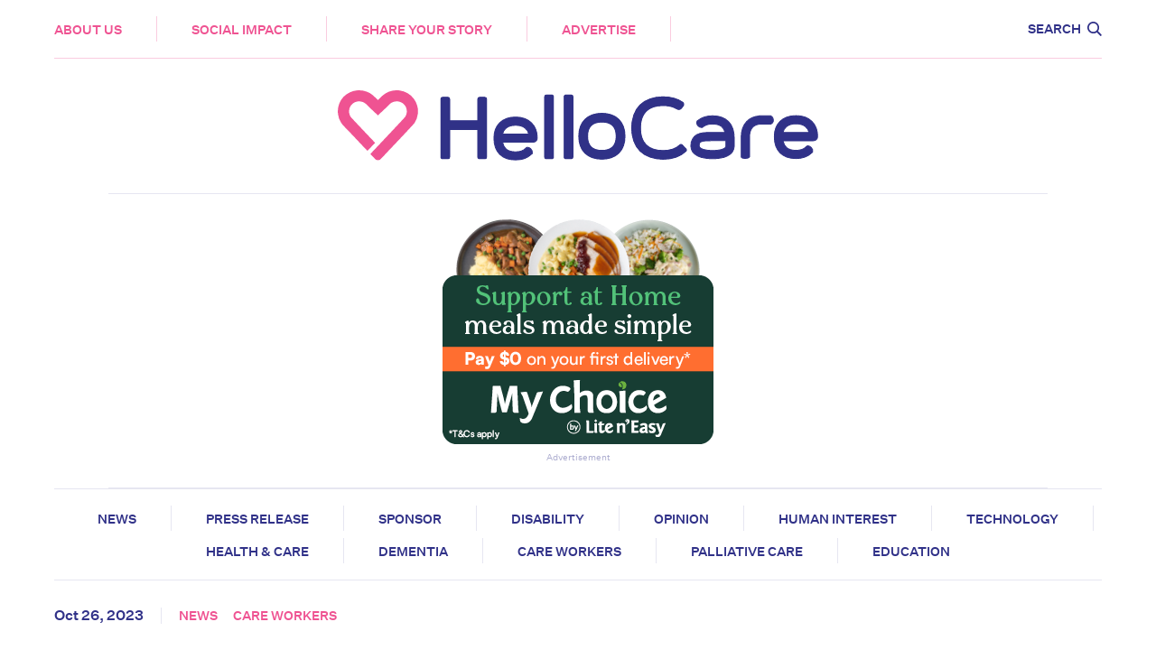

--- FILE ---
content_type: text/html; charset=UTF-8
request_url: https://hellocare.com.au/aged-care-taskforce-interim-report-will-make-no-conclusions/
body_size: 21373
content:
<!doctype html>
<html lang="en-AU">
  <head>
	<meta charset="utf-8">
	<meta http-equiv="x-ua-compatible" content="ie=edge">
<script type="text/javascript">
/* <![CDATA[ */
 var gform;gform||(document.addEventListener("gform_main_scripts_loaded",function(){gform.scriptsLoaded=!0}),document.addEventListener("gform/theme/scripts_loaded",function(){gform.themeScriptsLoaded=!0}),window.addEventListener("DOMContentLoaded",function(){gform.domLoaded=!0}),gform={domLoaded:!1,scriptsLoaded:!1,themeScriptsLoaded:!1,isFormEditor:()=>"function"==typeof InitializeEditor,callIfLoaded:function(o){return!(!gform.domLoaded||!gform.scriptsLoaded||!gform.themeScriptsLoaded&&!gform.isFormEditor()||(gform.isFormEditor()&&console.warn("The use of gform.initializeOnLoaded() is deprecated in the form editor context and will be removed in Gravity Forms 3.1."),o(),0))},initializeOnLoaded:function(o){gform.callIfLoaded(o)||(document.addEventListener("gform_main_scripts_loaded",()=>{gform.scriptsLoaded=!0,gform.callIfLoaded(o)}),document.addEventListener("gform/theme/scripts_loaded",()=>{gform.themeScriptsLoaded=!0,gform.callIfLoaded(o)}),window.addEventListener("DOMContentLoaded",()=>{gform.domLoaded=!0,gform.callIfLoaded(o)}))},hooks:{action:{},filter:{}},addAction:function(o,r,e,t){gform.addHook("action",o,r,e,t)},addFilter:function(o,r,e,t){gform.addHook("filter",o,r,e,t)},doAction:function(o){gform.doHook("action",o,arguments)},applyFilters:function(o){return gform.doHook("filter",o,arguments)},removeAction:function(o,r){gform.removeHook("action",o,r)},removeFilter:function(o,r,e){gform.removeHook("filter",o,r,e)},addHook:function(o,r,e,t,n){null==gform.hooks[o][r]&&(gform.hooks[o][r]=[]);var d=gform.hooks[o][r];null==n&&(n=r+"_"+d.length),gform.hooks[o][r].push({tag:n,callable:e,priority:t=null==t?10:t})},doHook:function(r,o,e){var t;if(e=Array.prototype.slice.call(e,1),null!=gform.hooks[r][o]&&((o=gform.hooks[r][o]).sort(function(o,r){return o.priority-r.priority}),o.forEach(function(o){"function"!=typeof(t=o.callable)&&(t=window[t]),"action"==r?t.apply(null,e):e[0]=t.apply(null,e)})),"filter"==r)return e[0]},removeHook:function(o,r,t,n){var e;null!=gform.hooks[o][r]&&(e=(e=gform.hooks[o][r]).filter(function(o,r,e){return!!(null!=n&&n!=o.tag||null!=t&&t!=o.priority)}),gform.hooks[o][r]=e)}}); 
/* ]]> */
</script>

	<meta name="viewport" content="width=device-width, initial-scale=1, shrink-to-fit=no">
	
	<meta name='robots' content='index, follow, max-image-preview:large, max-snippet:-1, max-video-preview:-1' />
	<style>img:is([sizes="auto" i], [sizes^="auto," i]) { contain-intrinsic-size: 3000px 1500px }</style>
	
	<!-- This site is optimized with the Yoast SEO plugin v26.8 - https://yoast.com/product/yoast-seo-wordpress/ -->
	<title>Aged Care Taskforce interim report will make no conclusions - Hellocare</title>
	<meta name="description" content="Members of the Aged Care Taskforce have confirmed their interim report, due for publication this month, will not outline any concrete plans for the financial sustainability of the aged care sector." />
	<link rel="canonical" href="https://hellocare.com.au/aged-care-taskforce-interim-report-will-make-no-conclusions/" />
	<meta property="og:locale" content="en_US" />
	<meta property="og:type" content="article" />
	<meta property="og:title" content="Aged Care Taskforce interim report will make no conclusions - Hellocare" />
	<meta property="og:description" content="Members of the Aged Care Taskforce have confirmed their interim report, due for publication this month, will not outline any concrete plans for the financial sustainability of the aged care sector." />
	<meta property="og:url" content="https://hellocare.com.au/aged-care-taskforce-interim-report-will-make-no-conclusions/" />
	<meta property="og:site_name" content="Hellocare" />
	<meta property="article:publisher" content="https://www.facebook.com/hellocareau/" />
	<meta property="article:published_time" content="2023-10-26T04:54:22+00:00" />
	<meta property="og:image" content="https://hellocare.com.au/wp-content/uploads/2023/10/IMG_2737.jpg" />
	<meta property="og:image:width" content="2121" />
	<meta property="og:image:height" content="1414" />
	<meta property="og:image:type" content="image/jpeg" />
	<meta name="author" content="HelloCare Mail" />
	<meta name="twitter:card" content="summary_large_image" />
	<meta name="twitter:creator" content="@hellocareau" />
	<meta name="twitter:site" content="@hellocareau" />
	<meta name="twitter:label1" content="Written by" />
	<meta name="twitter:data1" content="HelloCare Mail" />
	<script type="application/ld+json" class="yoast-schema-graph">{"@context":"https://schema.org","@graph":[{"@type":"Article","@id":"https://hellocare.com.au/aged-care-taskforce-interim-report-will-make-no-conclusions/#article","isPartOf":{"@id":"https://hellocare.com.au/aged-care-taskforce-interim-report-will-make-no-conclusions/"},"author":{"name":"HelloCare Mail","@id":"https://hellocare.com.au/#/schema/person/c450c2e4d26b97566bb66f375fbfb23f"},"headline":"Aged Care Taskforce interim report will make no conclusions","datePublished":"2023-10-26T04:54:22+00:00","mainEntityOfPage":{"@id":"https://hellocare.com.au/aged-care-taskforce-interim-report-will-make-no-conclusions/"},"wordCount":9,"commentCount":2,"publisher":{"@id":"https://hellocare.com.au/#organization"},"image":{"@id":"https://hellocare.com.au/aged-care-taskforce-interim-report-will-make-no-conclusions/#primaryimage"},"thumbnailUrl":"https://hellocare.com.au/wp-content/uploads/2023/10/IMG_2737.jpg","keywords":["aged &amp; community care providers association","financial sustainability","Mary Patetsos","ACH Group","Treasury","Nigel Ray","Tony Jones","final report","discussion","Aged Care Taskforce","ACCPA National Conference","tom symondson","Aged Care","ACCPA","Mike Baird","Grant Corderoy","interim report","HammondCare","panel","StewartBrown","Aged Care Act","report"],"articleSection":["News","Care Workers"],"inLanguage":"en-AU","potentialAction":[{"@type":"CommentAction","name":"Comment","target":["https://hellocare.com.au/aged-care-taskforce-interim-report-will-make-no-conclusions/#respond"]}]},{"@type":"WebPage","@id":"https://hellocare.com.au/aged-care-taskforce-interim-report-will-make-no-conclusions/","url":"https://hellocare.com.au/aged-care-taskforce-interim-report-will-make-no-conclusions/","name":"Aged Care Taskforce interim report will make no conclusions - Hellocare","isPartOf":{"@id":"https://hellocare.com.au/#website"},"primaryImageOfPage":{"@id":"https://hellocare.com.au/aged-care-taskforce-interim-report-will-make-no-conclusions/#primaryimage"},"image":{"@id":"https://hellocare.com.au/aged-care-taskforce-interim-report-will-make-no-conclusions/#primaryimage"},"thumbnailUrl":"https://hellocare.com.au/wp-content/uploads/2023/10/IMG_2737.jpg","datePublished":"2023-10-26T04:54:22+00:00","description":"Members of the Aged Care Taskforce have confirmed their interim report, due for publication this month, will not outline any concrete plans for the financial sustainability of the aged care sector.","breadcrumb":{"@id":"https://hellocare.com.au/aged-care-taskforce-interim-report-will-make-no-conclusions/#breadcrumb"},"inLanguage":"en-AU","potentialAction":[{"@type":"ReadAction","target":["https://hellocare.com.au/aged-care-taskforce-interim-report-will-make-no-conclusions/"]}]},{"@type":"ImageObject","inLanguage":"en-AU","@id":"https://hellocare.com.au/aged-care-taskforce-interim-report-will-make-no-conclusions/#primaryimage","url":"https://hellocare.com.au/wp-content/uploads/2023/10/IMG_2737.jpg","contentUrl":"https://hellocare.com.au/wp-content/uploads/2023/10/IMG_2737.jpg","width":2121,"height":1414},{"@type":"BreadcrumbList","@id":"https://hellocare.com.au/aged-care-taskforce-interim-report-will-make-no-conclusions/#breadcrumb","itemListElement":[{"@type":"ListItem","position":1,"name":"Home","item":"https://hellocare.com.au/"},{"@type":"ListItem","position":2,"name":"Aged Care Taskforce interim report will make no conclusions"}]},{"@type":"WebSite","@id":"https://hellocare.com.au/#website","url":"https://hellocare.com.au/","name":"Hellocare","description":"Aged Care News","publisher":{"@id":"https://hellocare.com.au/#organization"},"potentialAction":[{"@type":"SearchAction","target":{"@type":"EntryPoint","urlTemplate":"https://hellocare.com.au/?s={search_term_string}"},"query-input":{"@type":"PropertyValueSpecification","valueRequired":true,"valueName":"search_term_string"}}],"inLanguage":"en-AU"},{"@type":"Organization","@id":"https://hellocare.com.au/#organization","name":"HelloCare","url":"https://hellocare.com.au/","logo":{"@type":"ImageObject","inLanguage":"en-AU","@id":"https://hellocare.com.au/#/schema/logo/image/","url":"https://hellocare.com.au/app/uploads/2021/05/Screen-Shot-2021-05-25-at-7.16.23-pm.png","contentUrl":"https://hellocare.com.au/app/uploads/2021/05/Screen-Shot-2021-05-25-at-7.16.23-pm.png","width":556,"height":109,"caption":"HelloCare"},"image":{"@id":"https://hellocare.com.au/#/schema/logo/image/"},"sameAs":["https://www.facebook.com/hellocareau/","https://x.com/hellocareau","https://www.instagram.com/hellocareau/","https://www.linkedin.com/company/hellocareau/"]},{"@type":"Person","@id":"https://hellocare.com.au/#/schema/person/c450c2e4d26b97566bb66f375fbfb23f","name":"HelloCare Mail","image":{"@type":"ImageObject","inLanguage":"en-AU","@id":"https://hellocare.com.au/#/schema/person/image/","url":"https://secure.gravatar.com/avatar/?s=96&d=mm&r=g","contentUrl":"https://secure.gravatar.com/avatar/?s=96&d=mm&r=g","caption":"HelloCare Mail"}}]}</script>
	<!-- / Yoast SEO plugin. -->


<link rel='dns-prefetch' href='//pagead2.googlesyndication.com' />
<link rel="alternate" type="application/rss+xml" title="Hellocare &raquo; Aged Care Taskforce interim report will make no conclusions Comments Feed" href="https://hellocare.com.au/aged-care-taskforce-interim-report-will-make-no-conclusions/feed/" />
<link rel='stylesheet' id='wp-block-library-css' href='https://hellocare.com.au/wp-includes/css/dist/block-library/style.min.css' type='text/css' media='all' />
<style id='global-styles-inline-css' type='text/css'>
:root{--wp--preset--aspect-ratio--square: 1;--wp--preset--aspect-ratio--4-3: 4/3;--wp--preset--aspect-ratio--3-4: 3/4;--wp--preset--aspect-ratio--3-2: 3/2;--wp--preset--aspect-ratio--2-3: 2/3;--wp--preset--aspect-ratio--16-9: 16/9;--wp--preset--aspect-ratio--9-16: 9/16;--wp--preset--color--black: #000000;--wp--preset--color--cyan-bluish-gray: #abb8c3;--wp--preset--color--white: #ffffff;--wp--preset--color--pale-pink: #f78da7;--wp--preset--color--vivid-red: #cf2e2e;--wp--preset--color--luminous-vivid-orange: #ff6900;--wp--preset--color--luminous-vivid-amber: #fcb900;--wp--preset--color--light-green-cyan: #7bdcb5;--wp--preset--color--vivid-green-cyan: #00d084;--wp--preset--color--pale-cyan-blue: #8ed1fc;--wp--preset--color--vivid-cyan-blue: #0693e3;--wp--preset--color--vivid-purple: #9b51e0;--wp--preset--gradient--vivid-cyan-blue-to-vivid-purple: linear-gradient(135deg,rgba(6,147,227,1) 0%,rgb(155,81,224) 100%);--wp--preset--gradient--light-green-cyan-to-vivid-green-cyan: linear-gradient(135deg,rgb(122,220,180) 0%,rgb(0,208,130) 100%);--wp--preset--gradient--luminous-vivid-amber-to-luminous-vivid-orange: linear-gradient(135deg,rgba(252,185,0,1) 0%,rgba(255,105,0,1) 100%);--wp--preset--gradient--luminous-vivid-orange-to-vivid-red: linear-gradient(135deg,rgba(255,105,0,1) 0%,rgb(207,46,46) 100%);--wp--preset--gradient--very-light-gray-to-cyan-bluish-gray: linear-gradient(135deg,rgb(238,238,238) 0%,rgb(169,184,195) 100%);--wp--preset--gradient--cool-to-warm-spectrum: linear-gradient(135deg,rgb(74,234,220) 0%,rgb(151,120,209) 20%,rgb(207,42,186) 40%,rgb(238,44,130) 60%,rgb(251,105,98) 80%,rgb(254,248,76) 100%);--wp--preset--gradient--blush-light-purple: linear-gradient(135deg,rgb(255,206,236) 0%,rgb(152,150,240) 100%);--wp--preset--gradient--blush-bordeaux: linear-gradient(135deg,rgb(254,205,165) 0%,rgb(254,45,45) 50%,rgb(107,0,62) 100%);--wp--preset--gradient--luminous-dusk: linear-gradient(135deg,rgb(255,203,112) 0%,rgb(199,81,192) 50%,rgb(65,88,208) 100%);--wp--preset--gradient--pale-ocean: linear-gradient(135deg,rgb(255,245,203) 0%,rgb(182,227,212) 50%,rgb(51,167,181) 100%);--wp--preset--gradient--electric-grass: linear-gradient(135deg,rgb(202,248,128) 0%,rgb(113,206,126) 100%);--wp--preset--gradient--midnight: linear-gradient(135deg,rgb(2,3,129) 0%,rgb(40,116,252) 100%);--wp--preset--font-size--small: 13px;--wp--preset--font-size--medium: 20px;--wp--preset--font-size--large: 36px;--wp--preset--font-size--x-large: 42px;--wp--preset--spacing--20: 0.44rem;--wp--preset--spacing--30: 0.67rem;--wp--preset--spacing--40: 1rem;--wp--preset--spacing--50: 1.5rem;--wp--preset--spacing--60: 2.25rem;--wp--preset--spacing--70: 3.38rem;--wp--preset--spacing--80: 5.06rem;--wp--preset--shadow--natural: 6px 6px 9px rgba(0, 0, 0, 0.2);--wp--preset--shadow--deep: 12px 12px 50px rgba(0, 0, 0, 0.4);--wp--preset--shadow--sharp: 6px 6px 0px rgba(0, 0, 0, 0.2);--wp--preset--shadow--outlined: 6px 6px 0px -3px rgba(255, 255, 255, 1), 6px 6px rgba(0, 0, 0, 1);--wp--preset--shadow--crisp: 6px 6px 0px rgba(0, 0, 0, 1);}:where(body) { margin: 0; }.wp-site-blocks > .alignleft { float: left; margin-right: 2em; }.wp-site-blocks > .alignright { float: right; margin-left: 2em; }.wp-site-blocks > .aligncenter { justify-content: center; margin-left: auto; margin-right: auto; }:where(.is-layout-flex){gap: 0.5em;}:where(.is-layout-grid){gap: 0.5em;}.is-layout-flow > .alignleft{float: left;margin-inline-start: 0;margin-inline-end: 2em;}.is-layout-flow > .alignright{float: right;margin-inline-start: 2em;margin-inline-end: 0;}.is-layout-flow > .aligncenter{margin-left: auto !important;margin-right: auto !important;}.is-layout-constrained > .alignleft{float: left;margin-inline-start: 0;margin-inline-end: 2em;}.is-layout-constrained > .alignright{float: right;margin-inline-start: 2em;margin-inline-end: 0;}.is-layout-constrained > .aligncenter{margin-left: auto !important;margin-right: auto !important;}.is-layout-constrained > :where(:not(.alignleft):not(.alignright):not(.alignfull)){margin-left: auto !important;margin-right: auto !important;}body .is-layout-flex{display: flex;}.is-layout-flex{flex-wrap: wrap;align-items: center;}.is-layout-flex > :is(*, div){margin: 0;}body .is-layout-grid{display: grid;}.is-layout-grid > :is(*, div){margin: 0;}body{padding-top: 0px;padding-right: 0px;padding-bottom: 0px;padding-left: 0px;}a:where(:not(.wp-element-button)){text-decoration: underline;}:root :where(.wp-element-button, .wp-block-button__link){background-color: #32373c;border-width: 0;color: #fff;font-family: inherit;font-size: inherit;line-height: inherit;padding: calc(0.667em + 2px) calc(1.333em + 2px);text-decoration: none;}.has-black-color{color: var(--wp--preset--color--black) !important;}.has-cyan-bluish-gray-color{color: var(--wp--preset--color--cyan-bluish-gray) !important;}.has-white-color{color: var(--wp--preset--color--white) !important;}.has-pale-pink-color{color: var(--wp--preset--color--pale-pink) !important;}.has-vivid-red-color{color: var(--wp--preset--color--vivid-red) !important;}.has-luminous-vivid-orange-color{color: var(--wp--preset--color--luminous-vivid-orange) !important;}.has-luminous-vivid-amber-color{color: var(--wp--preset--color--luminous-vivid-amber) !important;}.has-light-green-cyan-color{color: var(--wp--preset--color--light-green-cyan) !important;}.has-vivid-green-cyan-color{color: var(--wp--preset--color--vivid-green-cyan) !important;}.has-pale-cyan-blue-color{color: var(--wp--preset--color--pale-cyan-blue) !important;}.has-vivid-cyan-blue-color{color: var(--wp--preset--color--vivid-cyan-blue) !important;}.has-vivid-purple-color{color: var(--wp--preset--color--vivid-purple) !important;}.has-black-background-color{background-color: var(--wp--preset--color--black) !important;}.has-cyan-bluish-gray-background-color{background-color: var(--wp--preset--color--cyan-bluish-gray) !important;}.has-white-background-color{background-color: var(--wp--preset--color--white) !important;}.has-pale-pink-background-color{background-color: var(--wp--preset--color--pale-pink) !important;}.has-vivid-red-background-color{background-color: var(--wp--preset--color--vivid-red) !important;}.has-luminous-vivid-orange-background-color{background-color: var(--wp--preset--color--luminous-vivid-orange) !important;}.has-luminous-vivid-amber-background-color{background-color: var(--wp--preset--color--luminous-vivid-amber) !important;}.has-light-green-cyan-background-color{background-color: var(--wp--preset--color--light-green-cyan) !important;}.has-vivid-green-cyan-background-color{background-color: var(--wp--preset--color--vivid-green-cyan) !important;}.has-pale-cyan-blue-background-color{background-color: var(--wp--preset--color--pale-cyan-blue) !important;}.has-vivid-cyan-blue-background-color{background-color: var(--wp--preset--color--vivid-cyan-blue) !important;}.has-vivid-purple-background-color{background-color: var(--wp--preset--color--vivid-purple) !important;}.has-black-border-color{border-color: var(--wp--preset--color--black) !important;}.has-cyan-bluish-gray-border-color{border-color: var(--wp--preset--color--cyan-bluish-gray) !important;}.has-white-border-color{border-color: var(--wp--preset--color--white) !important;}.has-pale-pink-border-color{border-color: var(--wp--preset--color--pale-pink) !important;}.has-vivid-red-border-color{border-color: var(--wp--preset--color--vivid-red) !important;}.has-luminous-vivid-orange-border-color{border-color: var(--wp--preset--color--luminous-vivid-orange) !important;}.has-luminous-vivid-amber-border-color{border-color: var(--wp--preset--color--luminous-vivid-amber) !important;}.has-light-green-cyan-border-color{border-color: var(--wp--preset--color--light-green-cyan) !important;}.has-vivid-green-cyan-border-color{border-color: var(--wp--preset--color--vivid-green-cyan) !important;}.has-pale-cyan-blue-border-color{border-color: var(--wp--preset--color--pale-cyan-blue) !important;}.has-vivid-cyan-blue-border-color{border-color: var(--wp--preset--color--vivid-cyan-blue) !important;}.has-vivid-purple-border-color{border-color: var(--wp--preset--color--vivid-purple) !important;}.has-vivid-cyan-blue-to-vivid-purple-gradient-background{background: var(--wp--preset--gradient--vivid-cyan-blue-to-vivid-purple) !important;}.has-light-green-cyan-to-vivid-green-cyan-gradient-background{background: var(--wp--preset--gradient--light-green-cyan-to-vivid-green-cyan) !important;}.has-luminous-vivid-amber-to-luminous-vivid-orange-gradient-background{background: var(--wp--preset--gradient--luminous-vivid-amber-to-luminous-vivid-orange) !important;}.has-luminous-vivid-orange-to-vivid-red-gradient-background{background: var(--wp--preset--gradient--luminous-vivid-orange-to-vivid-red) !important;}.has-very-light-gray-to-cyan-bluish-gray-gradient-background{background: var(--wp--preset--gradient--very-light-gray-to-cyan-bluish-gray) !important;}.has-cool-to-warm-spectrum-gradient-background{background: var(--wp--preset--gradient--cool-to-warm-spectrum) !important;}.has-blush-light-purple-gradient-background{background: var(--wp--preset--gradient--blush-light-purple) !important;}.has-blush-bordeaux-gradient-background{background: var(--wp--preset--gradient--blush-bordeaux) !important;}.has-luminous-dusk-gradient-background{background: var(--wp--preset--gradient--luminous-dusk) !important;}.has-pale-ocean-gradient-background{background: var(--wp--preset--gradient--pale-ocean) !important;}.has-electric-grass-gradient-background{background: var(--wp--preset--gradient--electric-grass) !important;}.has-midnight-gradient-background{background: var(--wp--preset--gradient--midnight) !important;}.has-small-font-size{font-size: var(--wp--preset--font-size--small) !important;}.has-medium-font-size{font-size: var(--wp--preset--font-size--medium) !important;}.has-large-font-size{font-size: var(--wp--preset--font-size--large) !important;}.has-x-large-font-size{font-size: var(--wp--preset--font-size--x-large) !important;}
:where(.wp-block-post-template.is-layout-flex){gap: 1.25em;}:where(.wp-block-post-template.is-layout-grid){gap: 1.25em;}
:where(.wp-block-columns.is-layout-flex){gap: 2em;}:where(.wp-block-columns.is-layout-grid){gap: 2em;}
:root :where(.wp-block-pullquote){font-size: 1.5em;line-height: 1.6;}
</style>
<link rel='stylesheet' id='gn-frontend-gnfollow-style-css' href='https://hellocare.com.au/wp-content/cache/busting/1/wp-content/plugins/gn-publisher/assets/css/gn-frontend-gnfollow.min-1.5.26.css' type='text/css' media='all' />
<link rel='stylesheet' id='sage/main.css-css' href='https://hellocare.com.au/wp-content/themes/hellocare/dist/styles/main_0c8a6c25.css' type='text/css' media='all' />
<script type="text/javascript" src="https://pagead2.googlesyndication.com/pagead/js/adsbygoogle.js?ver=1" id="ads-by-google-js"></script>
<script type="text/javascript" src="https://hellocare.com.au/wp-content/cache/busting/1/wp-includes/js/jquery/jquery.min-3.7.1.js" id="jquery-core-js"></script>
<script type="text/javascript" src="https://hellocare.com.au/wp-content/cache/busting/1/wp-includes/js/jquery/jquery-migrate.min-3.4.1.js" id="jquery-migrate-js"></script>

<link rel='shortlink' href='https://hellocare.com.au/?p=37191' />
<!-- Google Tag Manager -->
<script>(function(w,d,s,l,i){w[l]=w[l]||[];w[l].push({'gtm.start':
new Date().getTime(),event:'gtm.js'});var f=d.getElementsByTagName(s)[0],
j=d.createElement(s),dl=l!='dataLayer'?'&l='+l:'';j.async=true;j.src=
'https://www.googletagmanager.com/gtm.js?id='+i+dl;f.parentNode.insertBefore(j,f);
})(window,document,'script','dataLayer','GTM-TNXH4KM');</script>
<!-- End Google Tag Manager -->

<style>
.gform_wrapper form .gform_body>.gform_fields>li.captcha-field {padding: 0 27%;}
@media (max-width: 700px) {
  .gform_wrapper form .gform_body>.gform_fields>li.captcha-field {padding: 0;}
	
  .page-header__categories.category-list {
    display: none;
  }
}
</style><link rel="amphtml" href="https://hellocare.com.au/aged-care-taskforce-interim-report-will-make-no-conclusions/?amp=1"><link rel="icon" href="https://hellocare.com.au/wp-content/uploads/2021/01/hc-favicon-150x150.jpg" sizes="32x32" />
<link rel="icon" href="https://hellocare.com.au/wp-content/uploads/2021/01/hc-favicon.jpg" sizes="192x192" />
<link rel="apple-touch-icon" href="https://hellocare.com.au/wp-content/uploads/2021/01/hc-favicon.jpg" />
<meta name="msapplication-TileImage" content="https://hellocare.com.au/wp-content/uploads/2021/01/hc-favicon.jpg" />
<noscript><style id="rocket-lazyload-nojs-css">.rll-youtube-player, [data-lazy-src]{display:none !important;}</style></noscript>	

<script type="application/ld+json" class="gnpub-schema-markup-output">
{"@context":"https:\/\/schema.org\/","@type":"NewsArticle","@id":"https:\/\/hellocare.com.au\/aged-care-taskforce-interim-report-will-make-no-conclusions\/#newsarticle","url":"https:\/\/hellocare.com.au\/aged-care-taskforce-interim-report-will-make-no-conclusions\/","image":{"@type":"ImageObject","url":"https:\/\/hellocare.com.au\/wp-content\/uploads\/2023\/10\/IMG_2737-150x150.jpg","width":150,"height":150},"headline":"Aged Care Taskforce interim report will make no conclusions","mainEntityOfPage":"https:\/\/hellocare.com.au\/aged-care-taskforce-interim-report-will-make-no-conclusions\/","datePublished":"2023-10-26T15:54:22+11:00","dateModified":"2023-10-26T15:54:22+11:00","description":"Members of the Aged Care Taskforce have confirmed their interim report, due for publication this month, will not outline any concrete plans for the financial sustainability of the aged care sector. ","articleSection":"Care Workers","articleBody":"","keywords":"aged &amp; community care providers association, financial sustainability, Mary Patetsos, ACH Group, Treasury, Nigel Ray, Tony Jones, final report, discussion, Aged Care Taskforce, ACCPA National Conference, tom symondson, Aged Care, ACCPA, Mike Baird, Grant Corderoy, interim report, HammondCare, panel, StewartBrown, Aged Care Act, report, ","name":"Aged Care Taskforce interim report will make no conclusions","thumbnailUrl":"https:\/\/hellocare.com.au\/wp-content\/uploads\/2023\/10\/IMG_2737-150x150.jpg","wordCount":2,"timeRequired":"PT0S","mainEntity":{"@type":"WebPage","@id":"https:\/\/hellocare.com.au\/aged-care-taskforce-interim-report-will-make-no-conclusions\/"},"author":{"@type":"Person","name":"HelloCare Mail","url":"https:\/\/hellocare.com.au\/author\/hellocare-mail\/","sameAs":[],"image":{"@type":"ImageObject","url":"https:\/\/secure.gravatar.com\/avatar\/?s=96&d=mm&r=g","height":96,"width":96}},"editor":{"@type":"Person","name":"HelloCare Mail","url":"https:\/\/hellocare.com.au\/author\/hellocare-mail\/","sameAs":[],"image":{"@type":"ImageObject","url":"https:\/\/secure.gravatar.com\/avatar\/?s=96&d=mm&r=g","height":96,"width":96}}}
</script>
</head>
  <body class="post-template-default single single-post postid-37191 single-format-standard aged-care-taskforce-interim-report-will-make-no-conclusions transition-fade app-data index-data singular-data single-data single-post-data single-post-aged-care-taskforce-interim-report-will-make-no-conclusions-data">
        <header class="header">

	<div class="inner-wrapper">

		<div class="header__inner">

			<div class="header__top">

				<a class="header__icon" href="https://hellocare.com.au"><img src="data:image/svg+xml,%3Csvg%20xmlns='http://www.w3.org/2000/svg'%20viewBox='0%200%200%200'%3E%3C/svg%3E" alt="Hellocare" data-lazy-src="https://hellocare.com.au/wp-content/themes/hellocare/dist/images/logo-icon_c00b4d8b.svg"><noscript><img src="https://hellocare.com.au/wp-content/themes/hellocare/dist/images/logo-icon_c00b4d8b.svg" alt="Hellocare"></noscript></a>

				<nav class="header__nav">

										<div class="menu-main-menu-container"><ul id="menu-main-menu" class="nav"><li id="nav-aboutus"><a href="https://hellocare.com.au/about/">About Us</a></li>
<li id="nav-socialimpact"><a href="https://www.connectthe40.com/">Social Impact</a></li>
<li id="nav-shareyourstory"><a href="https://hellocare.com.au/submit-a-story/">Share your story</a></li>
<li id="nav-advertise"><a href="https://hellocare.com.au/advertise/">Advertise</a></li>
</ul></div>
					
				</nav>

				<div class="header__actions">

					<a class="header__search" data-no-swup href="#"><span>Search</span><svg version="1.1" id="Layer_1" xmlns="http://www.w3.org/2000/svg" xmlns:xlink="http://www.w3.org/1999/xlink" x="0px" y="0px"
	 viewBox="0 0 18.3 18.3" style="enable-background:new 0 0 18.3 18.3;" xml:space="preserve">
<style type="text/css">
	.st0{fill:none;}
	.st1{fill:#303188;}
</style>
<g>
	<circle class="st0" cx="7.5" cy="7.5" r="5.5"/>
	<path class="st1" d="M18.3,16.9L13.5,12c1-1.3,1.5-2.8,1.5-4.5C15,3.4,11.6,0,7.5,0S0,3.4,0,7.5S3.4,15,7.5,15
		c1.7,0,3.3-0.6,4.5-1.5l4.9,4.9L18.3,16.9z M2,7.5C2,4.5,4.5,2,7.5,2c3,0,5.5,2.5,5.5,5.5c0,3-2.5,5.5-5.5,5.5C4.5,13,2,10.5,2,7.5
		z"/>
</g>
</svg>
</a>

					<a href="#" class="menu-trigger">

						<div class="menu-trigger__bar menu-trigger__bar--bar-1"></div>
						<div class="menu-trigger__bar menu-trigger__bar--bar-2"></div>
						<div class="menu-trigger__bar menu-trigger__bar--bar-3"></div>

					</a>

				</div>

			</div>

		</div>

		<div class="page-header__categories category-list">

	<div class='inner-wrapper'>

		<ul>
						<li>
				<a href="https://hellocare.com.au/category/news/">News</a>
			</li>
						<li>
				<a href="https://hellocare.com.au/category/press-release/">Press release</a>
			</li>
						<li>
				<a href="https://hellocare.com.au/category/sponsor/">Sponsor</a>
			</li>
						<li>
				<a href="https://hellocare.com.au/category/disability/">Disability</a>
			</li>
						<li>
				<a href="https://hellocare.com.au/category/opinion/">Opinion</a>
			</li>
						<li>
				<a href="https://hellocare.com.au/category/human-interest/">Human Interest</a>
			</li>
						<li>
				<a href="https://hellocare.com.au/category/technology/">Technology</a>
			</li>
						<li>
				<a href="https://hellocare.com.au/category/health-care/">Health &amp; Care</a>
			</li>
						<li>
				<a href="https://hellocare.com.au/category/dementia/">Dementia</a>
			</li>
						<li>
				<a href="https://hellocare.com.au/category/care-workers/">Care Workers</a>
			</li>
						<li>
				<a href="https://hellocare.com.au/category/palliative-care/">Palliative Care</a>
			</li>
						<li>
				<a href="https://hellocare.com.au/category/education/">Education</a>
			</li>
					</ul>

	</div>

</div>

		<div class="search-bar">

			<div class="inner-wrapper">

				<div class="search-bar__inner">

					<form method="get" action="https://hellocare.com.au">

						<input name="s" type="text" placeholder="Search here...">
						<button><img src="data:image/svg+xml,%3Csvg%20xmlns='http://www.w3.org/2000/svg'%20viewBox='0%200%200%200'%3E%3C/svg%3E" alt="Search" data-lazy-src="https://hellocare.com.au/wp-content/themes/hellocare/dist/images/slider-next_03a66740.svg"><noscript><img src="https://hellocare.com.au/wp-content/themes/hellocare/dist/images/slider-next_03a66740.svg" alt="Search"></noscript></button>

					</form>

				</div>

			</div>

		</div>

	</div>

</header>


<div class="mobile-menu">

	<div class="inner-wrapper">

		<div class='mobile-menu__inner'>

			<div class="mobile-menu__top">

								<div class="menu-main-menu-container"><ul id="menu-main-menu-1" class="nav"><li id="nav-aboutus"><a href="https://hellocare.com.au/about/">About Us</a></li>
<li id="nav-socialimpact"><a href="https://www.connectthe40.com/">Social Impact</a></li>
<li id="nav-shareyourstory"><a href="https://hellocare.com.au/submit-a-story/">Share your story</a></li>
<li id="nav-advertise"><a href="https://hellocare.com.au/advertise/">Advertise</a></li>
</ul></div>
				
			</div>

			<div class='mobile-menu__bottom'>

								<a title="News" href="https://hellocare.com.au/category/news/">News</a>
								<a title="Press release" href="https://hellocare.com.au/category/press-release/">Press release</a>
								<a title="Sponsor" href="https://hellocare.com.au/category/sponsor/">Sponsor</a>
								<a title="Disability" href="https://hellocare.com.au/category/disability/">Disability</a>
								<a title="Opinion" href="https://hellocare.com.au/category/opinion/">Opinion</a>
								<a title="Human Interest" href="https://hellocare.com.au/category/human-interest/">Human Interest</a>
								<a title="Technology" href="https://hellocare.com.au/category/technology/">Technology</a>
								<a title="Health &amp; Care" href="https://hellocare.com.au/category/health-care/">Health &amp; Care</a>
								<a title="Dementia" href="https://hellocare.com.au/category/dementia/">Dementia</a>
								<a title="Care Workers" href="https://hellocare.com.au/category/care-workers/">Care Workers</a>
								<a title="Palliative Care" href="https://hellocare.com.au/category/palliative-care/">Palliative Care</a>
								<a title="Education" href="https://hellocare.com.au/category/education/">Education</a>
				
			</div>

			<div class="mobile-menu__details">

				<h4>Find us at</h4>

								<a class="footer__address" target="blank" href="https://maps.app.goo.gl/WgoFtsNoh382p5GF7">Level 1/24 Bank Pl, South Melbourne VIC 3206</a>
				
				<div class="footer__socials">

										<a target="_blank" href="https://www.facebook.com/hellocareau/"><img src="data:image/svg+xml,%3Csvg%20xmlns='http://www.w3.org/2000/svg'%20viewBox='0%200%200%200'%3E%3C/svg%3E" alt="Facebook" data-lazy-src="https://hellocare.com.au/wp-content/themes/hellocare/dist/images/facebook_5135a1e4.svg"><noscript><img src="https://hellocare.com.au/wp-content/themes/hellocare/dist/images/facebook_5135a1e4.svg" alt="Facebook"></noscript></a>
					
										<a target="_blank" href="https://www.linkedin.com/company/hellocareau/"><img src="data:image/svg+xml,%3Csvg%20xmlns='http://www.w3.org/2000/svg'%20viewBox='0%200%200%200'%3E%3C/svg%3E" alt="LinkedIn" data-lazy-src="https://hellocare.com.au/wp-content/themes/hellocare/dist/images/linkedin_d3f1d0ba.svg"><noscript><img src="https://hellocare.com.au/wp-content/themes/hellocare/dist/images/linkedin_d3f1d0ba.svg" alt="LinkedIn"></noscript></a>
					
										<a target="_blank" href="https://x.com/HelloCareAU"><img src="data:image/svg+xml,%3Csvg%20xmlns='http://www.w3.org/2000/svg'%20viewBox='0%200%200%200'%3E%3C/svg%3E" alt="Twitter" data-lazy-src="https://hellocare.com.au/wp-content/themes/hellocare/dist/images/twitter_d54f40a4.svg"><noscript><img src="https://hellocare.com.au/wp-content/themes/hellocare/dist/images/twitter_d54f40a4.svg" alt="Twitter"></noscript></a>
					
										<a target="_blank" href="https://www.instagram.com/hellocareau/"><img src="data:image/svg+xml,%3Csvg%20xmlns='http://www.w3.org/2000/svg'%20viewBox='0%200%200%200'%3E%3C/svg%3E" alt="Instagram" data-lazy-src="https://hellocare.com.au/wp-content/themes/hellocare/dist/images/instagram_16835476.svg"><noscript><img src="https://hellocare.com.au/wp-content/themes/hellocare/dist/images/instagram_16835476.svg" alt="Instagram"></noscript></a>
					
				</div>

			</div>

		</div>

	</div>

</div>

    <div id="body-wrapper" class="body-wrapper">
		<div class="page-header">

	<div class="inner-wrapper">

		<div class="page-header__inner">

			<div class="page-header__logo">

				<a href="https://hellocare.com.au"><img src="data:image/svg+xml,%3Csvg%20xmlns='http://www.w3.org/2000/svg'%20viewBox='0%200%200%200'%3E%3C/svg%3E" alt="Hellocare" data-lazy-src="https://hellocare.com.au/wp-content/themes/hellocare/dist/images/logo_8773b579.svg"><noscript><img src="https://hellocare.com.au/wp-content/themes/hellocare/dist/images/logo_8773b579.svg" alt="Hellocare"></noscript></a>

			</div>

							<div class="horizontal-main-div-banner">
	<div class="inner-wrapper">
		<div class="ad-landscape__inner">
            <a class="horizontal-url-banner" target="_blank" style="display: flex; justify-content: center;">
                <picture class="horizontal-picture-banner"></picture>
            </a>

			<div class="ad-caption">Advertisement</div>
		</div>
	</div>
</div>			
			
			<div class="page-header__categories category-list">

	<div class='inner-wrapper'>

		<ul>
						<li>
				<a href="https://hellocare.com.au/category/news/">News</a>
			</li>
						<li>
				<a href="https://hellocare.com.au/category/press-release/">Press release</a>
			</li>
						<li>
				<a href="https://hellocare.com.au/category/sponsor/">Sponsor</a>
			</li>
						<li>
				<a href="https://hellocare.com.au/category/disability/">Disability</a>
			</li>
						<li>
				<a href="https://hellocare.com.au/category/opinion/">Opinion</a>
			</li>
						<li>
				<a href="https://hellocare.com.au/category/human-interest/">Human Interest</a>
			</li>
						<li>
				<a href="https://hellocare.com.au/category/technology/">Technology</a>
			</li>
						<li>
				<a href="https://hellocare.com.au/category/health-care/">Health &amp; Care</a>
			</li>
						<li>
				<a href="https://hellocare.com.au/category/dementia/">Dementia</a>
			</li>
						<li>
				<a href="https://hellocare.com.au/category/care-workers/">Care Workers</a>
			</li>
						<li>
				<a href="https://hellocare.com.au/category/palliative-care/">Palliative Care</a>
			</li>
						<li>
				<a href="https://hellocare.com.au/category/education/">Education</a>
			</li>
					</ul>

	</div>

</div>

		</div>

	</div>

</div>

		
<div class="single-title">

	<div class="inner-wrapper">

		<div class="single-title__inner">

			<div class="single-title__date-tags">

				<div class="single-title__date">Oct 26, 2023</div>
				<div class="single-title__divider"></div>

				<div class="single-title__tags tag-list">
					
																	<a href="https://hellocare.com.au/category/news/" class="post-category">News</a>
												<a href="https://hellocare.com.au/category/care-workers/" class="post-category">Care Workers</a>
															</div>

			</div>

			<h1 class="single-title__title">Aged Care Taskforce interim report will make no conclusions</h1>

		</div>

	</div>

</div>

<div class='single-wrapper'>

	<div class="inner-wrapper">

		<div class="single-wrapper__inner">

			<div class="single-wrapper__left">

				<div class="single-wrapper__content">

					<div class="module module-image">

		<div class='module-image__inner'>

						<div class="module-image__image">

				<img src="data:image/svg+xml,%3Csvg%20xmlns='http://www.w3.org/2000/svg'%20viewBox='0%200%200%200'%3E%3C/svg%3E" alt="IMG_2737" data-lazy-src="https://hellocare.com.au/wp-content/uploads/2023/10/IMG_2737.jpg"><noscript><img src="https://hellocare.com.au/wp-content/uploads/2023/10/IMG_2737.jpg " alt="IMG_2737"></noscript>

			</div>
			
						<div class="module-image__caption caption-element">

				<div class="caption-element__inner">

					HammondCare’s Mike Baird talking with fellow Aged Care Taskforce members and MC Tony Jones. [Source: HelloCare]

				</div>

			</div>
			
		</div>

</div>

								<div class="module module-content">

		<div class='module-content__inner'>

						<div class="module-content__column content">

				<p><span style="font-weight: 400;">Members of the Aged Care Taskforce have confirmed their interim report, due for publication this month, will not outline any concrete plans for the financial sustainability of the aged care sector. </span></p>
<p><span style="font-weight: 400;">On Wednesday, at the Aged &amp; Community Care Providers Association (ACCPA) National Conference in Adelaide, a panel of Taskforce members revealed their interim report would not conclude a definite path forward for the funding of aged care and the assurance of quality care.</span></p>
<p><span style="font-weight: 400;">The Taskforce is set to deliver its final report in December 2023 with the interim report due this month and was established by Aged Care Minister Anika Wells to review funding arrangements for aged care and develop options for a system that is fair and equitable for everyone in Australia.</span></p>
<p><strong>Conference MC and former host of ABC TV’s Q+A program, Tony Jones, was joined by ACCPA’s Chief Executive Officer (CEO) Tom Symondson, StewartBrown Senior Partner Grant Corderoy, ACH Group’s Non-Executive Director and Chairman Mary Patetsos, former Deputy Treasury Secretary Nigel Ray, and HammondCare CEO and former NSW Premier Mike Baird to discuss the future financial sustainability of the aged care sector and answer questions from the audience. </strong></p>
<p><span style="font-weight: 400;">The panel discussed their job of considering the nuance and delicate situations older Australians, their families, providers and the Government face when deciding on a new financial model for aged care which will likely influence the new <em>Aged Care Act</em> set for reform next year. </span></p>
<p><span style="font-weight: 400;">Two models were predominantly highlighted – a levy that would see taxes raised to account for the huge costs of the aged care industry or a co-payment model where lifetime means tests would be altered to allow </span><a href="https://hellocare.com.au/experts-lobby-for-wealthier-older-people-to-pay-more-for-aged-care-services/" target="_blank" rel="noopener"><span style="font-weight: 400;">wealthier older people to pay more</span></a><span style="font-weight: 400;"> for their care. </span></p>
<p><span style="font-weight: 400;">During the discussion, panellists alluded that the interim report would not signal any definite solutions to this predicament. </span></p>
<p><span style="font-weight: 400;">“[The Taskforce is] a very robust group and all of us are open to listening to each other and also speaking our minds which has been fundamental to the process and it&#8217;s one of the reasons why the interim report I think correctly, at this point, doesn&#8217;t land anywhere,” she said.</span></p>


			</div>
			
		</div>

</div>

								<div class="module module-featured-text">

	<div class="module-featured-text__inner">

				<div class="module-featured-text__content">

			“All of us have put what we know and understand and appreciate into the space and to rush that at this point would almost require us to forcibly reach consensus and that's not required at this point.”

		</div>
		
		
	</div>

</div>

								<div class="module module-content">

		<div class='module-content__inner'>

						<div class="module-content__column content">

				<p><span style="font-weight: 400;">Mr Baird – who was on Q+A with Mr Jones during his time as Premier – was asked by the MC if a tax on all Australians to fund aged care was appropriate as it may have “a tinge of socialism to it”. </span></p>
<p><span style="font-weight: 400;">Mr Baird said that during his Premier tenure during the tax debate, he advocated for a hypothecated increase in the Goods and Services Tax (GST) towards health but confirmed he no longer has that stance. </span></p>
<p><span style="font-weight: 400;">“The demands on Government funding far outstripped what they&#8217;re going to produce.</span></p>
<p><span style="font-weight: 400;">There&#8217;s this massive demand and you haven&#8217;t got the funding, so how do you deal with that?” he said.</span></p>
<p><span style="font-weight: 400;">“Whether it be through the taxation system, whether it be through contribution, they&#8217;re the things that you have to consider.”</span></p>
<p><span style="font-weight: 400;">The conversation about aged care cost and questions about its sustainability have been rife in the build-up to the interim report as most providers continue to operate under severe financial pressure, with 70% of residential aged care homes </span><a href="https://hellocare.com.au/report-shows-sector-has-pludged-deeper-into-financial-loss/" target="_blank" rel="noopener"><span style="font-weight: 400;">running at a loss</span></a><span style="font-weight: 400;"> in the third quarter of 2022. </span></p>
<p><strong>Similarly, the idea of wealthier older Australians contributing more to their care has ruffled some feathers amongst providers and consumers, but Mr Symondson said co-contribution is not a new thing in aged care and confirmed the Taskforce is consulting with both consumers and stakeholders to produce a well-rounded recommendation.</strong></p>


			</div>
			
		</div>

</div>

								<div class="module module-featured-text">

	<div class="module-featured-text__inner">

				<div class="module-featured-text__content">

			“Let’s not get carried away by the idea that co-payments are a brand new thing. People already – some, not many – already contribute to their care. Everyone in residential aged care pays the basic daily fee,” he explained. 

		</div>
		
		
	</div>

</div>

								<div class="module module-content">

		<div class='module-content__inner'>

						<div class="module-content__column content">

				<p><span style="font-weight: 400;">“Each option had to be incredibly well thought through – they’re multifaceted, they have different solutions to them within the solutions, so we’ve had to ask people who are not part of the Taskforce questions none of us or the Government have the answer to. </span></p>
<p><span style="font-weight: 400;">“We have to do that by the final report in December and I know we will because we won’t leave the room until we’ve done so. All of our credibility, individually, is resting on that.” </span></p>
<p><b><i>What are you hoping to find in the Taskforce’s final report? Let us know</i></b></p>


			</div>
			
		</div>

</div>

							
	

				</div>

				<div class="single-wrapper__share post-share">

					<div class="post-share__left">

						<span>Share this page</span>

						<div class="post-share__icons">

							<a title="Share on Facebook" target="_blank" href="https://www.facebook.com/sharer/sharer.php?u=https://hellocare.com.au/aged-care-taskforce-interim-report-will-make-no-conclusions/"><img src="data:image/svg+xml,%3Csvg%20xmlns='http://www.w3.org/2000/svg'%20viewBox='0%200%200%200'%3E%3C/svg%3E" alt="Share on Facebook" data-lazy-src="https://hellocare.com.au/wp-content/themes/hellocare/dist/images/facebook-share_63a8debc.svg"><noscript><img src="https://hellocare.com.au/wp-content/themes/hellocare/dist/images/facebook-share_63a8debc.svg" alt="Share on Facebook"></noscript></a>
							<a title="Share on Twitter" target="_blank" href="https://twitter.com/home?status=https://hellocare.com.au/aged-care-taskforce-interim-report-will-make-no-conclusions/"><img src="data:image/svg+xml,%3Csvg%20xmlns='http://www.w3.org/2000/svg'%20viewBox='0%200%200%200'%3E%3C/svg%3E" alt="Share on Twitter" data-lazy-src="https://hellocare.com.au/wp-content/themes/hellocare/dist/images/twitter-share_d7e57387.svg"><noscript><img src="https://hellocare.com.au/wp-content/themes/hellocare/dist/images/twitter-share_d7e57387.svg" alt="Share on Twitter"></noscript></a>
							<a title="Share on linkedIn" target="_blank" href="https://www.linkedin.com/shareArticle?mini=true&url=https://hellocare.com.au/aged-care-taskforce-interim-report-will-make-no-conclusions/&title=&summary=&source="><img src="data:image/svg+xml,%3Csvg%20xmlns='http://www.w3.org/2000/svg'%20viewBox='0%200%200%200'%3E%3C/svg%3E" alt="Share on LinkedIn" data-lazy-src="https://hellocare.com.au/wp-content/themes/hellocare/dist/images/linkedin-share_63227138.svg"><noscript><img src="https://hellocare.com.au/wp-content/themes/hellocare/dist/images/linkedin-share_63227138.svg" alt="Share on LinkedIn"></noscript></a>
							<a title="Share via Email" target="_blank" href="mailto:info@example.com?&subject=&body=https://hellocare.com.au/aged-care-taskforce-interim-report-will-make-no-conclusions/"><img src="data:image/svg+xml,%3Csvg%20xmlns='http://www.w3.org/2000/svg'%20viewBox='0%200%200%200'%3E%3C/svg%3E" alt="Email" data-lazy-src="https://hellocare.com.au/wp-content/themes/hellocare/dist/images/link-share_025a4f43.svg"><noscript><img src="https://hellocare.com.au/wp-content/themes/hellocare/dist/images/link-share_025a4f43.svg" alt="Email"></noscript></a>

						</div>

					</div>

										<a class="button" href="https://hellocare.com.au/author/bianca-iovino/">More from the Author</a>
					
				</div>

				<div class="post-comments-wrap">

					<div class="post-comments-wrap__inner">

													<div id="respond" class="comment-respond">
		<h3 id="reply-title" class="comment-reply-title">Leave a Reply <small><a rel="nofollow" id="cancel-comment-reply-link" href="/aged-care-taskforce-interim-report-will-make-no-conclusions/#respond" style="display:none;">Cancel reply</a></small></h3><form action="https://hellocare.com.au/wp-comments-post.php" method="post" id="commentform" class="comment-form" novalidate><p class="comment-notes"><span id="email-notes">Your email address will not be published.</span> <span class="required-field-message">Required fields are marked <span class="required">*</span></span></p><p class="comment-form-comment"><label for="comment">Comment <span class="required">*</span></label> <textarea id="comment" name="comment" cols="45" rows="8" maxlength="65525" required></textarea></p><p class="comment-form-author"><label for="author">Name <span class="required">*</span></label> <input id="author" name="author" type="text" value="" size="30" maxlength="245" autocomplete="name" required /></p>
<p class="comment-form-email"><label for="email">Email <span class="required">*</span></label> <input id="email" name="email" type="email" value="" size="30" maxlength="100" aria-describedby="email-notes" autocomplete="email" required /></p>
<p class="comment-form-url"><label for="url">Website</label> <input id="url" name="url" type="url" value="" size="30" maxlength="200" autocomplete="url" /></p>
<p class="comment-form-cookies-consent"><input id="wp-comment-cookies-consent" name="wp-comment-cookies-consent" type="checkbox" value="yes" /> <label for="wp-comment-cookies-consent">Save my name, email, and website in this browser for the next time I comment.</label></p>
<p class="form-submit"><input name="submit" type="submit" id="submit" class="submit" value="Post Comment" /> <input type='hidden' name='comment_post_ID' value='37191' id='comment_post_ID' />
<input type='hidden' name='comment_parent' id='comment_parent' value='0' />
</p><p style="display: none;"><input type="hidden" id="akismet_comment_nonce" name="akismet_comment_nonce" value="793e546ba7" /></p><p style="display: none !important;" class="akismet-fields-container" data-prefix="ak_"><label>&#916;<textarea name="ak_hp_textarea" cols="45" rows="8" maxlength="100"></textarea></label><input type="hidden" id="ak_js_1" name="ak_js" value="207"/><script>document.getElementById( "ak_js_1" ).setAttribute( "value", ( new Date() ).getTime() );</script></p></form>	</div><!-- #respond -->
	

<ol class="post-comments">
			<li id="comment-75984" class="comment even thread-even depth-1">
			<article id="div-comment-75984" class="comment-body">
				<footer class="comment-meta">
					<div class="comment-author vcard">
						<img alt='' src="data:image/svg+xml,%3Csvg%20xmlns='http://www.w3.org/2000/svg'%20viewBox='0%200%2032%2032'%3E%3C/svg%3E" data-lazy-srcset='https://secure.gravatar.com/avatar/1961c76bb2e0966ffa8c44bcee90dd9f?s=64&#038;d=mm&#038;r=g 2x' class='avatar avatar-32 photo' height='32' width='32' decoding='async' data-lazy-src="https://secure.gravatar.com/avatar/1961c76bb2e0966ffa8c44bcee90dd9f?s=32&#038;d=mm&#038;r=g"/><noscript><img alt='' src='https://secure.gravatar.com/avatar/1961c76bb2e0966ffa8c44bcee90dd9f?s=32&#038;d=mm&#038;r=g' srcset='https://secure.gravatar.com/avatar/1961c76bb2e0966ffa8c44bcee90dd9f?s=64&#038;d=mm&#038;r=g 2x' class='avatar avatar-32 photo' height='32' width='32' decoding='async'/></noscript>						<b class="fn">anonymous</b> <span class="says">says:</span>					</div><!-- .comment-author -->

					<div class="comment-metadata">
						<a href="https://hellocare.com.au/aged-care-taskforce-interim-report-will-make-no-conclusions/#comment-75984"><time datetime="2023-10-28T13:12:44+11:00">28 October 2023 at 1:12 pm</time></a>					</div><!-- .comment-metadata -->

									</footer><!-- .comment-meta -->

				<div class="comment-content">
					<p>If you are a wealthy person then maybe yes it may be fair to say they contribute to their care. But most older Australians had none or very little in superannuation by the time Paul Keating brought it in and alot do not own their own home. The idea that more immigration means more workers paying tax is not going to work to pay for childcare or Aged Care. There just aren&#8217;t enough jobs to go around. This will only end up bad with more  homelessness and more low skilled jobs being offered by greedy employers who are subsidized by the tax payer yet again. No productivity will come with low skilled immigrants who cannot hardly speak English let alone read or do a progress note. They are taught by others to copy and paste other people&#8217;s notes. Since the minutes have come into aged care and as a result we have people working longer hrs and have more staff it seems we have less productivity happening. More falls more staff sitting around talking and less cares being attended to by all. Cooks are now being trained as AINs and AINs have to dish out meals and pack everything up. So much for spending more time with the residents. Nobody can pronounce the names of all the new staff mostly from Nepal and they are so young and inexperienced. Residents complained recently that they talk in their own language when working together doing cares and laughing making residents feel uncomfortable. Yep. This is who will be looking after your loved ones. Children straight of airplane!</p>
				</div><!-- .comment-content -->

				<div class="reply"><a rel="nofollow" class="comment-reply-link" href="#comment-75984" data-commentid="75984" data-postid="37191" data-belowelement="div-comment-75984" data-respondelement="respond" data-replyto="Reply to anonymous" aria-label="Reply to anonymous">Reply</a></div>			</article><!-- .comment-body -->
		</li><!-- #comment-## -->
		<li id="comment-76018" class="comment odd alt thread-odd thread-alt depth-1">
			<article id="div-comment-76018" class="comment-body">
				<footer class="comment-meta">
					<div class="comment-author vcard">
						<img alt='' src="data:image/svg+xml,%3Csvg%20xmlns='http://www.w3.org/2000/svg'%20viewBox='0%200%2032%2032'%3E%3C/svg%3E" data-lazy-srcset='https://secure.gravatar.com/avatar/8fb3f9709b30e61fcbd6b1ca3f1e9c53?s=64&#038;d=mm&#038;r=g 2x' class='avatar avatar-32 photo' height='32' width='32' decoding='async' data-lazy-src="https://secure.gravatar.com/avatar/8fb3f9709b30e61fcbd6b1ca3f1e9c53?s=32&#038;d=mm&#038;r=g"/><noscript><img alt='' src='https://secure.gravatar.com/avatar/8fb3f9709b30e61fcbd6b1ca3f1e9c53?s=32&#038;d=mm&#038;r=g' srcset='https://secure.gravatar.com/avatar/8fb3f9709b30e61fcbd6b1ca3f1e9c53?s=64&#038;d=mm&#038;r=g 2x' class='avatar avatar-32 photo' height='32' width='32' decoding='async'/></noscript>						<b class="fn">William O'Shea</b> <span class="says">says:</span>					</div><!-- .comment-author -->

					<div class="comment-metadata">
						<a href="https://hellocare.com.au/aged-care-taskforce-interim-report-will-make-no-conclusions/#comment-76018"><time datetime="2023-10-29T13:04:13+11:00">29 October 2023 at 1:04 pm</time></a>					</div><!-- .comment-metadata -->

									</footer><!-- .comment-meta -->

				<div class="comment-content">
					<p>The home care program model is not broken, it is working quite well as it currently is. The problem would appear to be in the residential program and so when the royal commission gave it&#8217;s recommendations home care got dragged down the same avenue.</p>
<p>What the Govt doesn&#8217;t realize is that home care and residential care are two different planets and they are far apart. If the Govt starts to change the current home care model I can see an absolute disaster happening.<br />
I have been informed that there were inroads being made to adopt the NDIS program which is a total disaster, why would you change something that is working and putting it into something that is not working.</p>
<p>I am the CEO / Director of Comm Care and we only do home care</p>
				</div><!-- .comment-content -->

				<div class="reply"><a rel="nofollow" class="comment-reply-link" href="#comment-76018" data-commentid="76018" data-postid="37191" data-belowelement="div-comment-76018" data-respondelement="respond" data-replyto="Reply to William O&#039;Shea" aria-label="Reply to William O&#039;Shea">Reply</a></div>			</article><!-- .comment-body -->
		</li><!-- #comment-## -->
</ol>

						
					</div>

				</div>

			</div>

			<div class="single-wrapper__right">

								<div class="single-wrapper__authors post-author-sidebar">

					<div class="post-author-sidebar__desktop">

												<div class="post-author-sidebar__author">

							<div class="post-author-sidebar__image-wrapper">

								<div data-wp class='post-author-sidebar__image image-element' style="background: url(https://hellocare.com.au/wp-content/uploads/2023/01/36-Bianca-Iovino-crop-1200x900.jpg) no-repeat center; background-size: cover;"></div>

							</div>

							<div class="post-author-sidebar__details">

								<div class="post-author-sidebar__name">By <a href="https://hellocare.com.au/author/bianca-iovino/">Bianca Iovino</a></div>
																<div class="post-author-sidebar__job">Journalist at HelloCare</div>
								
							</div>

						</div>
						
					</div>

					<div class="post-author-sidebar__slider-wrapper">

						<div class="post-author-sidebar__slider owl-carousel">

														<div class="post-author-sidebar__author">

								<div class="post-author-sidebar__image-wrapper">

									<div data-wp class='post-author-sidebar__image image-element' style="background: url(https://hellocare.com.au/wp-content/uploads/2023/01/36-Bianca-Iovino-crop-1200x900.jpg) no-repeat center; background-size: cover;"></div>

								</div>

								<div class="post-author-sidebar__details">

									<div class="post-author-sidebar__name">By <a href="https://hellocare.com.au/author/bianca-iovino/">Bianca Iovino</a></div>
																			<div class="post-author-sidebar__job">Journalist at HelloCare</div>
									
								</div>

							</div>
							
						</div>

					</div>

				</div>
				
				<div class="post-wrapper__portrait-ads">

					<div class="ad-portrait vertical-main-div-banner">
	<div class="inner-wrapper">
		<div class="ad-portrait__inner" style="width:300px;">
            <a class="vertical-url-banner" target="_blank">
                <picture class="vertical-picture-banner"></picture>
            </a>

			<div class="ad-caption" style="width:300px; margin-bottom:10px;">Advertisement</div>
		</div>
	</div>
</div>
					<div class="ad-portrait__desktop" style="margin-top:30px;">
                        <div class="ad-portrait vertical-main-div-banner">
	<div class="inner-wrapper">
		<div class="ad-portrait__inner" style="width:300px;">
            <a class="vertical-url-banner" target="_blank">
                <picture class="vertical-picture-banner"></picture>
            </a>

			<div class="ad-caption" style="width:300px; margin-bottom:10px;">Advertisement</div>
		</div>
	</div>
</div>                    </div>

				</div>

			</div>

		</div>

	</div>

</div>

<div class="horizontal-main-div-banner">
	<div class="inner-wrapper">
		<div class="ad-landscape__inner">
            <a class="horizontal-url-banner" target="_blank" style="display: flex; justify-content: center;">
                <picture class="horizontal-picture-banner"></picture>
            </a>

			<div class="ad-caption">Advertisement</div>
		</div>
	</div>
</div>
<div class="related-posts post-list">

	<div class="inner-wrapper">

		<div class="related-posts__title">

			<h2 class="section-title">You might be interested in</h2>

		</div>

		<div class="related-posts__inner post-list__inner">

							<div class="card-post">

	<div class="card-post__inner">

				<a data-wp class="card-post__image image-element" href="https://hellocare.com.au/have-you-been-paid-your-800-aged-care-worker-bonus-yet/" style="background: url(https://hellocare.com.au/wp-content/uploads/2022/03/Have-you-been-paid-your-bonus-yet-1200x800.jpg) no-repeat center; background-size: cover;"></a>
		
		<div class="card-post__tags tag-list">
									<a href="https://hellocare.com.au/category/care-workers/" class="post-category">Care Workers</a>
					</div>

		<a class="card-post__title title-link" href="https://hellocare.com.au/have-you-been-paid-your-800-aged-care-worker-bonus-yet/"><h2>Have you been paid your $800 aged care worker bonus yet?</h2></a>

				<div class="card-post__author post-author">By <a href="https://hellocare.com.au/author/amy-henderson/">Amy Henderson</a></div>
		
		<div class="card-post__excerpt excerpt">
			Bogged down by bureaucracy while ignoring bigger problems, the Morrison government’s $800 payment is landing flat. HelloCare readers reveal whether they’ve received theirs yet – and the obstacles they’ve faced trying to receive the bonus. 
		<a href="https://hellocare.com.au/have-you-been-paid-your-800-aged-care-worker-bonus-yet/" title="Read Have you been paid your $800 aged care worker bonus yet?">Read More</a></div>

	</div>

</div>
								<div class="post-divide"></div>
											<div class="card-post">

	<div class="card-post__inner">

				<a data-wp class="card-post__image image-element" href="https://hellocare.com.au/wake-up-australia-government-now-wants-to-tax-your-home-and-your-inheritance/" style="background: url(https://hellocare.com.au/wp-content/uploads/2025/08/Copy-of-JAKOB-HC-HERO-TEMPLATE-2025-08-21T105827.347-1200x800.jpg) no-repeat center; background-size: cover;"></a>
		
		<div class="card-post__tags tag-list">
									<a href="https://hellocare.com.au/category/news/" class="post-category">News</a>
					</div>

		<a class="card-post__title title-link" href="https://hellocare.com.au/wake-up-australia-government-now-wants-to-tax-your-home-and-your-inheritance/"><h2>Wake up Australia: Government now wants to tax your home and your inheritance</h2></a>

				<div class="card-post__author post-author">By <a href="https://hellocare.com.au/author/jakob-neeland/">Jakob Neeland</a></div>
		
		<div class="card-post__excerpt excerpt">
			The Albanese government is eyeing new taxes that would hit your family home and any inheritance you receive after a loved one passes. These measures, sold as “equality,” would fall hardest on the middle class.
		<a href="https://hellocare.com.au/wake-up-australia-government-now-wants-to-tax-your-home-and-your-inheritance/" title="Read Wake up Australia: Government now wants to tax your home and your inheritance">Read More</a></div>

	</div>

</div>
								<div class="post-divide"></div>
											<div class="card-post">

	<div class="card-post__inner">

				<a data-wp class="card-post__image image-element" href="https://hellocare.com.au/stranger-refuses-to-return-71000-to-elderly-man-who-transferred-money-to-wrong-account/" style="background: url(https://hellocare.com.au/wp-content/uploads/2021/09/JAKOB-HC-HERO-TEMPLATE-96-1200x800.jpg) no-repeat center; background-size: cover;"></a>
		
		<div class="card-post__tags tag-list">
									<a href="https://hellocare.com.au/category/news/" class="post-category">News</a>
					</div>

		<a class="card-post__title title-link" href="https://hellocare.com.au/stranger-refuses-to-return-71000-to-elderly-man-who-transferred-money-to-wrong-account/"><h2>Stranger refuses to return $71,000 to elderly man who transferred money to wrong account</h2></a>

				<div class="card-post__author post-author">By <a href="https://hellocare.com.au/author/hellocare-mail/">HelloCare Editorial Team</a></div>
		
		<div class="card-post__excerpt excerpt">
			An 88-year-old great grandfather fears he will lose his home after mistakenly sending over $70,000 to a complete stranger who then withdrew the money and refuses to give it back.
		<a href="https://hellocare.com.au/stranger-refuses-to-return-71000-to-elderly-man-who-transferred-money-to-wrong-account/" title="Read Stranger refuses to return $71,000 to elderly man who transferred money to wrong account">Read More</a></div>

	</div>

</div>
							
		</div>

	</div>

</div>

<div class="horizontal-main-div-banner">
	<div class="inner-wrapper">
		<div class="ad-landscape__inner">
            <a class="horizontal-url-banner" target="_blank" style="display: flex; justify-content: center;">
                <picture class="horizontal-picture-banner"></picture>
            </a>

			<div class="ad-caption">Advertisement</div>
		</div>
	</div>
</div>
    </div>

        <footer class="footer">

	<div class="inner-wrapper">

		<div class="footer__inner">

			<div class="footer__newsletter">

				<a href="https://hellocare.com.au" class="footer__icon"><img src="data:image/svg+xml,%3Csvg%20xmlns='http://www.w3.org/2000/svg'%20viewBox='0%200%200%200'%3E%3C/svg%3E" alt="" data-lazy-src="https://hellocare.com.au/wp-content/themes/hellocare/dist/images/logo-icon_c00b4d8b.svg"><noscript><img src="https://hellocare.com.au/wp-content/themes/hellocare/dist/images/logo-icon_c00b4d8b.svg" alt=""></noscript></a>

				<div class="footer__newsletter-right">

					<div class="footer__newsletter-content">
						<h2>Stay up-to-date with the latest news and insights from the aged care sector.</h2>
					</div>

					<a class="button newsletter-trigger" data-no-swup href="#">Subscribe Now</a>

				</div>

			</div>

			<div class="footer__bottom">

				<div class="footer__column footer__column--column-1">

					<a class="footer__menu-trigger" data-no-swup href="#"><h4>HelloCare</h4></a>

					
				</div>

				<div class="footer__column footer__column--column-2">

					<a class="footer__menu-trigger" data-no-swup href="#"><h4>Explore the network</h4></a>

										<div class="menu-footer-two-container"><ul id="menu-footer-two" class="nav"><li id="nav-carecogroup"><a href="https://careandco.com.au">Care &#038; Co Group</a></li>
</ul></div>
					
				</div>

				<div class="footer__column footer__column--column-3">

					<h4>Find us at</h4>

										<a class="footer__address" target="blank" href="https://maps.app.goo.gl/WgoFtsNoh382p5GF7">Level 1/24 Bank Pl, South Melbourne VIC 3206</a>
					
					<div class="footer__socials">

												<a target="_blank" href="https://www.facebook.com/hellocareau/"><img src="data:image/svg+xml,%3Csvg%20xmlns='http://www.w3.org/2000/svg'%20viewBox='0%200%200%200'%3E%3C/svg%3E" alt="" data-lazy-src="https://hellocare.com.au/wp-content/themes/hellocare/dist/images/facebook_5135a1e4.svg"><noscript><img src="https://hellocare.com.au/wp-content/themes/hellocare/dist/images/facebook_5135a1e4.svg" alt=""></noscript></a>
						
												<a target="_blank" href="https://www.linkedin.com/company/hellocareau/"><img src="data:image/svg+xml,%3Csvg%20xmlns='http://www.w3.org/2000/svg'%20viewBox='0%200%200%200'%3E%3C/svg%3E" alt="" data-lazy-src="https://hellocare.com.au/wp-content/themes/hellocare/dist/images/linkedin_d3f1d0ba.svg"><noscript><img src="https://hellocare.com.au/wp-content/themes/hellocare/dist/images/linkedin_d3f1d0ba.svg" alt=""></noscript></a>
						
												<a target="_blank" href="https://x.com/HelloCareAU"><img src="data:image/svg+xml,%3Csvg%20xmlns='http://www.w3.org/2000/svg'%20viewBox='0%200%200%200'%3E%3C/svg%3E" alt="" data-lazy-src="https://hellocare.com.au/wp-content/themes/hellocare/dist/images/twitter_d54f40a4.svg"><noscript><img src="https://hellocare.com.au/wp-content/themes/hellocare/dist/images/twitter_d54f40a4.svg" alt=""></noscript></a>
						
												<a target="_blank" href="https://www.instagram.com/hellocareau/"><img src="data:image/svg+xml,%3Csvg%20xmlns='http://www.w3.org/2000/svg'%20viewBox='0%200%200%200'%3E%3C/svg%3E" alt="" data-lazy-src="https://hellocare.com.au/wp-content/themes/hellocare/dist/images/instagram_16835476.svg"><noscript><img src="https://hellocare.com.au/wp-content/themes/hellocare/dist/images/instagram_16835476.svg" alt=""></noscript></a>
						
					</div>

					<div class="footer__copyright">&copy; 2026 HelloCare Pty Ltd. All rights reserved.</div>

				</div>

			</div>

		</div>

	</div>

</footer>

<div class="newsletter-popup">

	<div class="newsletter-popup__inner" style="top: 12%;">

		<a data-no-swup class="newsletter-popup__close newsletter-trigger" onclick="setCookieVisitedBefore()" href="#">Close</a>

		<div class="newsletter-popup__content">

			<div class="newsletter-popup__logo"><img src="data:image/svg+xml,%3Csvg%20xmlns='http://www.w3.org/2000/svg'%20viewBox='0%200%200%200'%3E%3C/svg%3E" alt="" data-lazy-src="https://hellocare.com.au/wp-content/themes/hellocare/dist/images/logo_8773b579.svg"><noscript><img src="https://hellocare.com.au/wp-content/themes/hellocare/dist/images/logo_8773b579.svg" alt=""></noscript></div>

			<div class='newsletter-popup__content'>Don’t miss the next edition.
				Subscribe to the HelloCare newsletter.
				</div>

				<div class="newsletter-popup__form">

					<script type="text/javascript"></script>
                <div class='gf_browser_chrome gform_wrapper gform_legacy_markup_wrapper gform-theme--no-framework' data-form-theme='legacy' data-form-index='0' id='gform_wrapper_3987229485' ><form method='post' enctype='multipart/form-data' target='gform_ajax_frame_3987229485' id='gform_3987229485'  action='/aged-care-taskforce-interim-report-will-make-no-conclusions/' data-formid='1' novalidate>
                        <div class='gform-body gform_body'><ul id='gform_fields_3987229485' class='gform_fields top_label form_sublabel_below description_below validation_below'><li id="field_1_1" class="gfield gfield--type-text hide-label half gfield_contains_required field_sublabel_below gfield--no-description field_description_below field_validation_below gfield_visibility_visible"  data-js-reload="field_1_1" ><label class='gfield_label gform-field-label' for='input_3987229485_1'>First name<span class="gfield_required"><span class="gfield_required gfield_required_asterisk">*</span></span></label><div class='ginput_container ginput_container_text'><input name='input_1' id='input_3987229485_1' type='text' value='' class='medium'    placeholder='First name' aria-required="true" aria-invalid="false"   /></div></li><li id="field_1_2" class="gfield gfield--type-text hide-label half gfield_contains_required field_sublabel_below gfield--no-description field_description_below field_validation_below gfield_visibility_visible"  data-js-reload="field_1_2" ><label class='gfield_label gform-field-label' for='input_3987229485_2'>Last name<span class="gfield_required"><span class="gfield_required gfield_required_asterisk">*</span></span></label><div class='ginput_container ginput_container_text'><input name='input_2' id='input_3987229485_2' type='text' value='' class='medium'    placeholder='Last Name' aria-required="true" aria-invalid="false"   /></div></li><li id="field_1_3" class="gfield gfield--type-email email-field hide-label gfield_contains_required field_sublabel_below gfield--no-description field_description_below field_validation_below gfield_visibility_visible"  data-js-reload="field_1_3" ><label class='gfield_label gform-field-label' for='input_3987229485_3'>Email address<span class="gfield_required"><span class="gfield_required gfield_required_asterisk">*</span></span></label><div class='ginput_container ginput_container_email'>
                            <input name='input_3' id='input_3987229485_3' type='email' value='' class='medium'   placeholder='Email address' aria-required="true" aria-invalid="false"  />
                        </div></li><li id="field_1_5" class="gfield gfield--type-captcha gfield--width-full captcha-field hide-label field_sublabel_below gfield--no-description field_description_below field_validation_below gfield_visibility_visible"  data-js-reload="field_1_5" ><label class='gfield_label gform-field-label' for='input_3987229485_5'>CAPTCHA</label><div id='input_3987229485_5' class='ginput_container ginput_recaptcha' data-sitekey='6LduVVEsAAAAAGA8J3xX44PDL0_htrrD42O8n6Sj'  data-theme='light' data-tabindex='0'  data-badge=''></div></li></ul></div>
        <div class='gform-footer gform_footer top_label'> <input type='submit' id='gform_submit_button_3987229485' class='gform_button button' onclick='gform.submission.handleButtonClick(this);' value='Submit'  /> <input type='hidden' name='gform_ajax' value='form_id=1&amp;title=&amp;description=&amp;tabindex=0&amp;theme=legacy&amp;hash=9cb90ab7d4988436a75584068f528074' />
            <input type='hidden' class='gform_hidden' name='gform_submission_method' data-js='gform_submission_method_1' value='iframe' />
            <input type='hidden' class='gform_hidden' name='gform_theme' data-js='gform_theme_1' id='gform_theme_1' value='legacy' />
            <input type='hidden' class='gform_hidden' name='gform_style_settings' data-js='gform_style_settings_1' id='gform_style_settings_1' value='' />
            <input type='hidden' class='gform_hidden' name='is_submit_1' value='1' />
            <input type='hidden' class='gform_hidden' name='gform_submit' value='1' />
            
            <input type='hidden' class='gform_hidden' name='gform_unique_id' value='' />
            <input type='hidden' class='gform_hidden' name='state_1' value='WyJbXSIsIjk2ODc2NjNiODI0YWY4NTFhZWY1MmEwOTBjYjBkNGNjIl0=' />
            <input type='hidden' autocomplete='off' class='gform_hidden' name='gform_target_page_number_1' id='gform_target_page_number_3987229485_1' value='0' />
            <input type='hidden' autocomplete='off' class='gform_hidden' name='gform_source_page_number_1' id='gform_source_page_number_3987229485_1' value='1' />
            <input type='hidden' name='gform_random_id' value='3987229485' /><input type='hidden' name='gform_field_values' value='' />
            
        </div>
                        <p style="display: none !important;" class="akismet-fields-container" data-prefix="ak_"><label>&#916;<textarea name="ak_hp_textarea" cols="45" rows="8" maxlength="100"></textarea></label><input type="hidden" id="ak_js_2" name="ak_js" value="188"/><script>document.getElementById( "ak_js_2" ).setAttribute( "value", ( new Date() ).getTime() );</script></p></form>
                        </div>
		                <iframe style='display:none;width:0px;height:0px;' src='about:blank' name='gform_ajax_frame_3987229485' id='gform_ajax_frame_3987229485' title='This iframe contains the logic required to handle Ajax powered Gravity Forms.'></iframe>
		                <script type="text/javascript">
/* <![CDATA[ */
 gform.initializeOnLoaded( function() {gformInitSpinner( 3987229485, 'https://hellocare.com.au/wp-content/plugins/gravityforms/images/spinner.svg', true );jQuery('#gform_ajax_frame_3987229485').on('load',function(){var contents = jQuery(this).contents().find('*').html();var is_postback = contents.indexOf('GF_AJAX_POSTBACK') >= 0;if(!is_postback){return;}var form_content = jQuery(this).contents().find('#gform_wrapper_3987229485');var is_confirmation = jQuery(this).contents().find('#gform_confirmation_wrapper_3987229485').length > 0;var is_redirect = contents.indexOf('gformRedirect(){') >= 0;var is_form = form_content.length > 0 && ! is_redirect && ! is_confirmation;var mt = parseInt(jQuery('html').css('margin-top'), 10) + parseInt(jQuery('body').css('margin-top'), 10) + 100;if(is_form){jQuery('#gform_wrapper_3987229485').html(form_content.html());if(form_content.hasClass('gform_validation_error')){jQuery('#gform_wrapper_3987229485').addClass('gform_validation_error');} else {jQuery('#gform_wrapper_3987229485').removeClass('gform_validation_error');}setTimeout( function() { /* delay the scroll by 50 milliseconds to fix a bug in chrome */  }, 50 );if(window['gformInitDatepicker']) {gformInitDatepicker();}if(window['gformInitPriceFields']) {gformInitPriceFields();}var current_page = jQuery('#gform_source_page_number_3987229485_1').val();gformInitSpinner( 3987229485, 'https://hellocare.com.au/wp-content/plugins/gravityforms/images/spinner.svg', true );jQuery(document).trigger('gform_page_loaded', [3987229485, current_page]);window['gf_submitting_3987229485'] = false;}else if(!is_redirect){var confirmation_content = jQuery(this).contents().find('.GF_AJAX_POSTBACK').html();if(!confirmation_content){confirmation_content = contents;}jQuery('#gform_wrapper_3987229485').replaceWith(confirmation_content);jQuery(document).trigger('gform_confirmation_loaded', [3987229485]);window['gf_submitting_3987229485'] = false;wp.a11y.speak(jQuery('#gform_confirmation_message_3987229485').text());}else{jQuery('#gform_3987229485').append(contents);if(window['gformRedirect']) {gformRedirect();}}jQuery(document).trigger("gform_pre_post_render", [{ formId: "1", currentPage: "current_page", abort: function() { this.preventDefault(); } }]);                if (event && event.defaultPrevented) {                return;         }        const gformWrapperDiv = document.getElementById( "gform_wrapper_1" );        if ( gformWrapperDiv ) {            const visibilitySpan = document.createElement( "span" );            visibilitySpan.id = "gform_visibility_test_1";            gformWrapperDiv.insertAdjacentElement( "afterend", visibilitySpan );        }        const visibilityTestDiv = document.getElementById( "gform_visibility_test_1" );        let postRenderFired = false;                function triggerPostRender() {            if ( postRenderFired ) {                return;            }            postRenderFired = true;            gform.core.triggerPostRenderEvents( 1, current_page );            if ( visibilityTestDiv ) {                visibilityTestDiv.parentNode.removeChild( visibilityTestDiv );            }        }        function debounce( func, wait, immediate ) {            var timeout;            return function() {                var context = this, args = arguments;                var later = function() {                    timeout = null;                    if ( !immediate ) func.apply( context, args );                };                var callNow = immediate && !timeout;                clearTimeout( timeout );                timeout = setTimeout( later, wait );                if ( callNow ) func.apply( context, args );            };        }        const debouncedTriggerPostRender = debounce( function() {            triggerPostRender();        }, 200 );        if ( visibilityTestDiv && visibilityTestDiv.offsetParent === null ) {            const observer = new MutationObserver( ( mutations ) => {                mutations.forEach( ( mutation ) => {                    if ( mutation.type === 'attributes' && visibilityTestDiv.offsetParent !== null ) {                        debouncedTriggerPostRender();                        observer.disconnect();                    }                });            });            observer.observe( document.body, {                attributes: true,                childList: false,                subtree: true,                attributeFilter: [ 'style', 'class' ],            });        } else {            triggerPostRender();        }    } );} ); 
/* ]]> */
</script>

				</div>

		</div>

	</div>

</div>

<script>
// Helper to get query parameter values
	function getQueryParam(param) {
		const urlParams = new URLSearchParams(window.location.search);
		return urlParams.get(param);
	}

	function popUpFirstVisit(showPopUp = true) {
		// Check if the visitor has already been here
		document.cookie.split(';').forEach(element => {
			if (element.includes("visited-before=true")) {
				showPopUp = false;
			}
		});
		
		// If utm_source equals "newsletter", do not show the popup
		if (getQueryParam("utm_source") === "newsletter") {
			showPopUp = false;
			setCookieVisitedBefore();
		}
		
		if (showPopUp) {
			// Wait for 10 seconds before showing the popup
			setTimeout(function(){
				showNewsletterPopUp();
			}, 10000);
		}
	}

	function showNewsletterPopUp() {		
		document.getElementsByClassName('newsletter-popup')[0].classList.add('active');
	}

	function setCookieVisitedBefore() {
  		const d = new Date();
  		// Set the date 3 days from now
  		d.setTime(d.getTime() + (3 * 24 * 60 * 60 * 1000));
  		const expires = "expires=" + d.toUTCString();
  		document.cookie = "visited-before=true; " + expires + "; path=/;";
	}
	
	// Example styling change for captcha field
	jQuery('.newsletter-popup__form').find('.captcha-field').css({'padding': '0 8%'});

	// Call the function to check conditions and possibly trigger the popup
	popUpFirstVisit();
</script>
<script>
	function observeBodyChanges(mutationList) {
		mutationList.every(function(mutation) {
			if (mutation.type === 'attributes' && mutation.attributeName === 'class' && pageChanged()) {
				return loadAllBanners();
			}
		})
	}

	const body = document.getElementsByTagName("BODY")[0];
	
	new MutationObserver(observeBodyChanges).observe(body, {attributes: true})

	const browserLoad = {
		bannersOnPage: [],
		lastLoadedPage: '',
	}
	
	const pageBanners = {
		horizontal: [],
		vertical: [],
	};

	loadAllBanners();

	async function loadAllBanners(){
		setVariables();

		await loadBanners('horizontal');
		await loadBanners('vertical');
	}

	function setVariables() {
		let bodyClasses = currentBodyClasses();

		browserLoad.bannersOnPage.horizontal = countBannersOnPage('horizontal');
		browserLoad.bannersOnPage.vertical = countBannersOnPage('vertical');		
        browserLoad.pageType = getPageType(bodyClasses);
        browserLoad.pageId = getPageId(bodyClasses, browserLoad.pageType);
		browserLoad.lastLoadedPage = browserLoad.lastLoadedPage.length > 0 ? browserLoad.lastLoadedPage : browserLoad.pageId;
		browserLoad.browserLoadId = browserLoadId();
		pageBanners.horizontal = []; 
		pageBanners.vertical = []; 
	}

	async function loadBanners(type){		
		for (let index = 1; index <= browserLoad['bannersOnPage'][type]; index++) {					
			await getBanner(type, index)
				.then(banner => setBanner(type, banner, index));
		}
	}

	function getBanner(type, index) {		
		return fetch(apiUrl() + apiQuery(type) + '.' + index + '&index=' + index)
				.then(response => response.json())
				.then(banner => banner);
   }

    function setBanner(bannerType, banner=null, bannerIndex = null){
		if (banner.length == 0){
			document.getElementsByClassName(bannerType + '-main-div-banner')[bannerIndex-1].innerHTML = '<div class="' + bannerType + '-url-banner ' + bannerType + '-picture-banner"></div>';

			return;
		}		

        setUrl(
				bannerType, 
				bannerIndex - 1, 
				banner.route_to
			);
			
		setImages(
				bannerType, 
				bannerIndex - 1, 
				banner.image_data
			);
    }

    function setUrl(bannerType, bannerIndex, url){
        document.getElementsByClassName(bannerType + '-url-banner')[bannerIndex].href = url;
    }

    function setImages(bannerType, bannerIndex, imageData){
        document.getElementsByClassName(bannerType + '-picture-banner')[bannerIndex].innerHTML = imageData;
    }

    function imageBaseUrl(){
        return adsUrl() + "storage/banners/";
    }

    function apiUrl(){
        return adsUrl() + 'api/ad/';
    }	

    function adsUrl(){
        return "https://assets.helloleaders.com.au/";
    }

    function browserLoadId(){
        return (Date.now().toString(36) + Math.random().toString(36).substring(2)).substring(0, 16);
    }

    function countBannersOnPage(bannerType){
        return document.getElementsByClassName(bannerType + '-main-div-banner').length;
    }

    function getPageType(bodyClasses, currentPageType = null){
		bodyClasses.forEach(element => {
			if (possiblePageTypes().includes(element)) {
				currentPageType = element;
			}
		});

		return currentPageType;
    }

    function getPageId(bodyClasses, pageType, pageId = null){
		let classIdentifier = possiblePageTypesIdentifier()[pageType];

		bodyClasses.forEach(element => {
			let potentialPageId = element.startsWith(classIdentifier) 
				? element.split(classIdentifier).pop() 
				: '';

			pageId = pageId 
				? pageId
				: potentialPageId.match(/^[0-9]+$/) ? potentialPageId : null;
		});

		return pageId;
    }

    function apiQuery(bannerType){
		let pageTypeQuery = browserLoad.pageType == 'single' ? 'post' : browserLoad.pageType;

		return bannerType + '?browser_load_id=' + browserLoad.browserLoadId + '&path=' + window.location.pathname + '&' + pageTypeQuery + '=' + browserLoad.pageId;
    }

	function possiblePageTypes(){
		return Object.keys(possiblePageTypesIdentifier());
	}

	function possiblePageTypesIdentifier(){
		return {
				'page' 	   : 'page-id-',
				'single'   : 'postid-',
				'category' : 'category-',
			};
	}

	function pageChanged() {
		let pageId = getPageId(currentBodyClasses(), getPageType(currentBodyClasses()));

		if ( pageId != browserLoad.lastLoadedPage) {
			browserLoad.lastLoadedPage = pageId;
			return true;
		}

		return false;
	}	

	function currentBodyClasses() {
		return body.className.split(' ');
	}
</script>
    <script type="text/javascript" id="sage/main.js-js-extra">
/* <![CDATA[ */
var Ajax = {"url":"https:\/\/hellocare.com.au\/wp-admin\/admin-ajax.php"};
/* ]]> */
</script>
<script type="text/javascript" src="https://hellocare.com.au/wp-content/themes/hellocare/dist/scripts/main_0c8a6c25.js" id="sage/main.js-js"></script>
<script type="text/javascript" src="https://hellocare.com.au/wp-includes/js/comment-reply.min.js" id="comment-reply-js" async="async" data-wp-strategy="async"></script>
<script defer type="text/javascript" src="https://hellocare.com.au/wp-content/cache/busting/1/wp-content/plugins/akismet/_inc/akismet-frontend-1762974378.js" id="akismet-frontend-js"></script>
<script type="text/javascript" src="https://hellocare.com.au/wp-content/cache/busting/1/wp-includes/js/dist/dom-ready.min-f77871ff7694fffea381.js" id="wp-dom-ready-js"></script>
<script type="text/javascript" src="https://hellocare.com.au/wp-content/cache/busting/1/wp-includes/js/dist/hooks.min-4d63a3d491d11ffd8ac6.js" id="wp-hooks-js"></script>
<script type="text/javascript" src="https://hellocare.com.au/wp-content/cache/busting/1/wp-includes/js/dist/i18n.min-5e580eb46a90c2b997e6.js" id="wp-i18n-js"></script>
<script type="text/javascript" id="wp-i18n-js-after">
/* <![CDATA[ */
wp.i18n.setLocaleData( { 'text direction\u0004ltr': [ 'ltr' ] } );
/* ]]> */
</script>
<script type="text/javascript" id="wp-a11y-js-translations">
/* <![CDATA[ */
( function( domain, translations ) {
	var localeData = translations.locale_data[ domain ] || translations.locale_data.messages;
	localeData[""].domain = domain;
	wp.i18n.setLocaleData( localeData, domain );
} )( "default", {"translation-revision-date":"2025-12-23 15:57:08+0000","generator":"GlotPress\/4.0.3","domain":"messages","locale_data":{"messages":{"":{"domain":"messages","plural-forms":"nplurals=2; plural=n != 1;","lang":"en_AU"},"Notifications":["Notifications"]}},"comment":{"reference":"wp-includes\/js\/dist\/a11y.js"}} );
/* ]]> */
</script>
<script type="text/javascript" src="https://hellocare.com.au/wp-content/cache/busting/1/wp-includes/js/dist/a11y.min-3156534cc54473497e14.js" id="wp-a11y-js"></script>
<script type="text/javascript" defer='defer' src="https://hellocare.com.au/wp-content/cache/busting/1/wp-content/plugins/gravityforms/js/jquery.json.min-2.9.5.js" id="gform_json-js"></script>
<script type="text/javascript" id="gform_gravityforms-js-extra">
/* <![CDATA[ */
var gform_i18n = {"datepicker":{"days":{"monday":"Mo","tuesday":"Tu","wednesday":"We","thursday":"Th","friday":"Fr","saturday":"Sa","sunday":"Su"},"months":{"january":"January","february":"February","march":"March","april":"April","may":"May","june":"June","july":"July","august":"August","september":"September","october":"October","november":"November","december":"December"},"firstDay":1,"iconText":"Select date"}};
var gf_legacy_multi = [];
var gform_gravityforms = {"strings":{"invalid_file_extension":"This type of file is not allowed. Must be one of the following:","delete_file":"Delete this file","in_progress":"in progress","file_exceeds_limit":"File exceeds size limit","illegal_extension":"This type of file is not allowed.","max_reached":"Maximum number of files reached","unknown_error":"There was a problem while saving the file on the server","currently_uploading":"Please wait for the uploading to complete","cancel":"Cancel","cancel_upload":"Cancel this upload","cancelled":"Cancelled"},"vars":{"images_url":"https:\/\/hellocare.com.au\/wp-content\/plugins\/gravityforms\/images"}};
var gf_global = {"gf_currency_config":{"name":"U.S. Dollar","symbol_left":"$","symbol_right":"","symbol_padding":"","thousand_separator":",","decimal_separator":".","decimals":2,"code":"USD"},"base_url":"https:\/\/hellocare.com.au\/wp-content\/plugins\/gravityforms","number_formats":[],"spinnerUrl":"https:\/\/hellocare.com.au\/wp-content\/plugins\/gravityforms\/images\/spinner.svg","version_hash":"b0c537265ad3ab15315871e1c53f8ed5","strings":{"newRowAdded":"New row added.","rowRemoved":"Row removed","formSaved":"The form has been saved.  The content contains the link to return and complete the form."}};
/* ]]> */
</script>
<script type="text/javascript" defer='defer' src="https://hellocare.com.au/wp-content/cache/busting/1/wp-content/plugins/gravityforms/js/gravityforms.min-2.9.5.js" id="gform_gravityforms-js"></script>
<script type="text/javascript" defer='defer' src="https://www.google.com/recaptcha/api.js?hl=en#038;render=explicit" id="gform_recaptcha-js"></script>
<script type="text/javascript" defer='defer' src="https://hellocare.com.au/wp-content/cache/busting/1/wp-content/plugins/gravityforms/js/placeholders.jquery.min-2.9.5.js" id="gform_placeholder-js"></script>
<script type="text/javascript" defer='defer' src="https://hellocare.com.au/wp-content/cache/busting/1/wp-content/plugins/gravityforms/assets/js/dist/utils.min-a8f8e72876ba5bc3f797026fe4225946.js" id="gform_gravityforms_utils-js"></script>
<script type="text/javascript" defer='defer' src="https://hellocare.com.au/wp-content/cache/busting/1/wp-content/plugins/gravityforms/assets/js/dist/vendor-theme.min-989ad253b7e7917a0c0a170dddfff3e5.js" id="gform_gravityforms_theme_vendors-js"></script>
<script type="text/javascript" id="gform_gravityforms_theme-js-extra">
/* <![CDATA[ */
var gform_theme_config = {"common":{"form":{"honeypot":{"version_hash":"b0c537265ad3ab15315871e1c53f8ed5"},"ajax":{"ajaxurl":"https:\/\/hellocare.com.au\/wp-admin\/admin-ajax.php","ajax_submission_nonce":"77e948cbc7","i18n":{"step_announcement":"Step %1$s of %2$s, %3$s","unknown_error":"There was an unknown error processing your request. Please try again."}}}},"hmr_dev":"","public_path":"https:\/\/hellocare.com.au\/wp-content\/plugins\/gravityforms\/assets\/js\/dist\/","config_nonce":"83f1b33e8d"};
/* ]]> */
</script>
<script type="text/javascript" defer='defer' src="https://hellocare.com.au/wp-content/cache/busting/1/wp-content/plugins/gravityforms/assets/js/dist/scripts-theme.min-29de0d6110e39c07ef4a83085c09d4f4.js" id="gform_gravityforms_theme-js"></script>
<script type="text/javascript">
/* <![CDATA[ */
 gform.initializeOnLoaded( function() { jQuery(document).on('gform_post_render', function(event, formId, currentPage){if(formId == 1) {if(typeof Placeholders != 'undefined'){
                        Placeholders.enable();
                    }} } );jQuery(document).on('gform_post_conditional_logic', function(event, formId, fields, isInit){} ) } ); 
/* ]]> */
</script>
<script type="text/javascript">
/* <![CDATA[ */
 gform.initializeOnLoaded( function() {jQuery(document).trigger("gform_pre_post_render", [{ formId: "1", currentPage: "1", abort: function() { this.preventDefault(); } }]);                if (event && event.defaultPrevented) {                return;         }        const gformWrapperDiv = document.getElementById( "gform_wrapper_1" );        if ( gformWrapperDiv ) {            const visibilitySpan = document.createElement( "span" );            visibilitySpan.id = "gform_visibility_test_1";            gformWrapperDiv.insertAdjacentElement( "afterend", visibilitySpan );        }        const visibilityTestDiv = document.getElementById( "gform_visibility_test_1" );        let postRenderFired = false;                function triggerPostRender() {            if ( postRenderFired ) {                return;            }            postRenderFired = true;            gform.core.triggerPostRenderEvents( 1, 1 );            if ( visibilityTestDiv ) {                visibilityTestDiv.parentNode.removeChild( visibilityTestDiv );            }        }        function debounce( func, wait, immediate ) {            var timeout;            return function() {                var context = this, args = arguments;                var later = function() {                    timeout = null;                    if ( !immediate ) func.apply( context, args );                };                var callNow = immediate && !timeout;                clearTimeout( timeout );                timeout = setTimeout( later, wait );                if ( callNow ) func.apply( context, args );            };        }        const debouncedTriggerPostRender = debounce( function() {            triggerPostRender();        }, 200 );        if ( visibilityTestDiv && visibilityTestDiv.offsetParent === null ) {            const observer = new MutationObserver( ( mutations ) => {                mutations.forEach( ( mutation ) => {                    if ( mutation.type === 'attributes' && visibilityTestDiv.offsetParent !== null ) {                        debouncedTriggerPostRender();                        observer.disconnect();                    }                });            });            observer.observe( document.body, {                attributes: true,                childList: false,                subtree: true,                attributeFilter: [ 'style', 'class' ],            });        } else {            triggerPostRender();        }    } ); 
/* ]]> */
</script>
<script>window.lazyLoadOptions={elements_selector:"img[data-lazy-src],.rocket-lazyload",data_src:"lazy-src",data_srcset:"lazy-srcset",data_sizes:"lazy-sizes",class_loading:"lazyloading",class_loaded:"lazyloaded",threshold:300,callback_loaded:function(element){if(element.tagName==="IFRAME"&&element.dataset.rocketLazyload=="fitvidscompatible"){if(element.classList.contains("lazyloaded")){if(typeof window.jQuery!="undefined"){if(jQuery.fn.fitVids){jQuery(element).parent().fitVids()}}}}}};window.addEventListener('LazyLoad::Initialized',function(e){var lazyLoadInstance=e.detail.instance;if(window.MutationObserver){var observer=new MutationObserver(function(mutations){var image_count=0;var iframe_count=0;var rocketlazy_count=0;mutations.forEach(function(mutation){for(i=0;i<mutation.addedNodes.length;i++){if(typeof mutation.addedNodes[i].getElementsByTagName!=='function'){return}
if(typeof mutation.addedNodes[i].getElementsByClassName!=='function'){return}
images=mutation.addedNodes[i].getElementsByTagName('img');is_image=mutation.addedNodes[i].tagName=="IMG";iframes=mutation.addedNodes[i].getElementsByTagName('iframe');is_iframe=mutation.addedNodes[i].tagName=="IFRAME";rocket_lazy=mutation.addedNodes[i].getElementsByClassName('rocket-lazyload');image_count+=images.length;iframe_count+=iframes.length;rocketlazy_count+=rocket_lazy.length;if(is_image){image_count+=1}
if(is_iframe){iframe_count+=1}}});if(image_count>0||iframe_count>0||rocketlazy_count>0){lazyLoadInstance.update()}});var b=document.getElementsByTagName("body")[0];var config={childList:!0,subtree:!0};observer.observe(b,config)}},!1)</script><script data-no-minify="1" async src="https://hellocare.com.au/wp-content/plugins/wp-rocket/assets/js/lazyload/12.0/lazyload.min.js"></script>  </body>
</html>

<!-- This website is like a Rocket, isn't it? Performance optimized by WP Rocket. Learn more: https://wp-rocket.me -->

--- FILE ---
content_type: text/html; charset=utf-8
request_url: https://www.google.com/recaptcha/api2/anchor?ar=1&k=6LduVVEsAAAAAGA8J3xX44PDL0_htrrD42O8n6Sj&co=aHR0cHM6Ly9oZWxsb2NhcmUuY29tLmF1OjQ0Mw..&hl=en&v=PoyoqOPhxBO7pBk68S4YbpHZ&theme=light&size=normal&anchor-ms=20000&execute-ms=30000&cb=bqbctg8ej7v
body_size: 49309
content:
<!DOCTYPE HTML><html dir="ltr" lang="en"><head><meta http-equiv="Content-Type" content="text/html; charset=UTF-8">
<meta http-equiv="X-UA-Compatible" content="IE=edge">
<title>reCAPTCHA</title>
<style type="text/css">
/* cyrillic-ext */
@font-face {
  font-family: 'Roboto';
  font-style: normal;
  font-weight: 400;
  font-stretch: 100%;
  src: url(//fonts.gstatic.com/s/roboto/v48/KFO7CnqEu92Fr1ME7kSn66aGLdTylUAMa3GUBHMdazTgWw.woff2) format('woff2');
  unicode-range: U+0460-052F, U+1C80-1C8A, U+20B4, U+2DE0-2DFF, U+A640-A69F, U+FE2E-FE2F;
}
/* cyrillic */
@font-face {
  font-family: 'Roboto';
  font-style: normal;
  font-weight: 400;
  font-stretch: 100%;
  src: url(//fonts.gstatic.com/s/roboto/v48/KFO7CnqEu92Fr1ME7kSn66aGLdTylUAMa3iUBHMdazTgWw.woff2) format('woff2');
  unicode-range: U+0301, U+0400-045F, U+0490-0491, U+04B0-04B1, U+2116;
}
/* greek-ext */
@font-face {
  font-family: 'Roboto';
  font-style: normal;
  font-weight: 400;
  font-stretch: 100%;
  src: url(//fonts.gstatic.com/s/roboto/v48/KFO7CnqEu92Fr1ME7kSn66aGLdTylUAMa3CUBHMdazTgWw.woff2) format('woff2');
  unicode-range: U+1F00-1FFF;
}
/* greek */
@font-face {
  font-family: 'Roboto';
  font-style: normal;
  font-weight: 400;
  font-stretch: 100%;
  src: url(//fonts.gstatic.com/s/roboto/v48/KFO7CnqEu92Fr1ME7kSn66aGLdTylUAMa3-UBHMdazTgWw.woff2) format('woff2');
  unicode-range: U+0370-0377, U+037A-037F, U+0384-038A, U+038C, U+038E-03A1, U+03A3-03FF;
}
/* math */
@font-face {
  font-family: 'Roboto';
  font-style: normal;
  font-weight: 400;
  font-stretch: 100%;
  src: url(//fonts.gstatic.com/s/roboto/v48/KFO7CnqEu92Fr1ME7kSn66aGLdTylUAMawCUBHMdazTgWw.woff2) format('woff2');
  unicode-range: U+0302-0303, U+0305, U+0307-0308, U+0310, U+0312, U+0315, U+031A, U+0326-0327, U+032C, U+032F-0330, U+0332-0333, U+0338, U+033A, U+0346, U+034D, U+0391-03A1, U+03A3-03A9, U+03B1-03C9, U+03D1, U+03D5-03D6, U+03F0-03F1, U+03F4-03F5, U+2016-2017, U+2034-2038, U+203C, U+2040, U+2043, U+2047, U+2050, U+2057, U+205F, U+2070-2071, U+2074-208E, U+2090-209C, U+20D0-20DC, U+20E1, U+20E5-20EF, U+2100-2112, U+2114-2115, U+2117-2121, U+2123-214F, U+2190, U+2192, U+2194-21AE, U+21B0-21E5, U+21F1-21F2, U+21F4-2211, U+2213-2214, U+2216-22FF, U+2308-230B, U+2310, U+2319, U+231C-2321, U+2336-237A, U+237C, U+2395, U+239B-23B7, U+23D0, U+23DC-23E1, U+2474-2475, U+25AF, U+25B3, U+25B7, U+25BD, U+25C1, U+25CA, U+25CC, U+25FB, U+266D-266F, U+27C0-27FF, U+2900-2AFF, U+2B0E-2B11, U+2B30-2B4C, U+2BFE, U+3030, U+FF5B, U+FF5D, U+1D400-1D7FF, U+1EE00-1EEFF;
}
/* symbols */
@font-face {
  font-family: 'Roboto';
  font-style: normal;
  font-weight: 400;
  font-stretch: 100%;
  src: url(//fonts.gstatic.com/s/roboto/v48/KFO7CnqEu92Fr1ME7kSn66aGLdTylUAMaxKUBHMdazTgWw.woff2) format('woff2');
  unicode-range: U+0001-000C, U+000E-001F, U+007F-009F, U+20DD-20E0, U+20E2-20E4, U+2150-218F, U+2190, U+2192, U+2194-2199, U+21AF, U+21E6-21F0, U+21F3, U+2218-2219, U+2299, U+22C4-22C6, U+2300-243F, U+2440-244A, U+2460-24FF, U+25A0-27BF, U+2800-28FF, U+2921-2922, U+2981, U+29BF, U+29EB, U+2B00-2BFF, U+4DC0-4DFF, U+FFF9-FFFB, U+10140-1018E, U+10190-1019C, U+101A0, U+101D0-101FD, U+102E0-102FB, U+10E60-10E7E, U+1D2C0-1D2D3, U+1D2E0-1D37F, U+1F000-1F0FF, U+1F100-1F1AD, U+1F1E6-1F1FF, U+1F30D-1F30F, U+1F315, U+1F31C, U+1F31E, U+1F320-1F32C, U+1F336, U+1F378, U+1F37D, U+1F382, U+1F393-1F39F, U+1F3A7-1F3A8, U+1F3AC-1F3AF, U+1F3C2, U+1F3C4-1F3C6, U+1F3CA-1F3CE, U+1F3D4-1F3E0, U+1F3ED, U+1F3F1-1F3F3, U+1F3F5-1F3F7, U+1F408, U+1F415, U+1F41F, U+1F426, U+1F43F, U+1F441-1F442, U+1F444, U+1F446-1F449, U+1F44C-1F44E, U+1F453, U+1F46A, U+1F47D, U+1F4A3, U+1F4B0, U+1F4B3, U+1F4B9, U+1F4BB, U+1F4BF, U+1F4C8-1F4CB, U+1F4D6, U+1F4DA, U+1F4DF, U+1F4E3-1F4E6, U+1F4EA-1F4ED, U+1F4F7, U+1F4F9-1F4FB, U+1F4FD-1F4FE, U+1F503, U+1F507-1F50B, U+1F50D, U+1F512-1F513, U+1F53E-1F54A, U+1F54F-1F5FA, U+1F610, U+1F650-1F67F, U+1F687, U+1F68D, U+1F691, U+1F694, U+1F698, U+1F6AD, U+1F6B2, U+1F6B9-1F6BA, U+1F6BC, U+1F6C6-1F6CF, U+1F6D3-1F6D7, U+1F6E0-1F6EA, U+1F6F0-1F6F3, U+1F6F7-1F6FC, U+1F700-1F7FF, U+1F800-1F80B, U+1F810-1F847, U+1F850-1F859, U+1F860-1F887, U+1F890-1F8AD, U+1F8B0-1F8BB, U+1F8C0-1F8C1, U+1F900-1F90B, U+1F93B, U+1F946, U+1F984, U+1F996, U+1F9E9, U+1FA00-1FA6F, U+1FA70-1FA7C, U+1FA80-1FA89, U+1FA8F-1FAC6, U+1FACE-1FADC, U+1FADF-1FAE9, U+1FAF0-1FAF8, U+1FB00-1FBFF;
}
/* vietnamese */
@font-face {
  font-family: 'Roboto';
  font-style: normal;
  font-weight: 400;
  font-stretch: 100%;
  src: url(//fonts.gstatic.com/s/roboto/v48/KFO7CnqEu92Fr1ME7kSn66aGLdTylUAMa3OUBHMdazTgWw.woff2) format('woff2');
  unicode-range: U+0102-0103, U+0110-0111, U+0128-0129, U+0168-0169, U+01A0-01A1, U+01AF-01B0, U+0300-0301, U+0303-0304, U+0308-0309, U+0323, U+0329, U+1EA0-1EF9, U+20AB;
}
/* latin-ext */
@font-face {
  font-family: 'Roboto';
  font-style: normal;
  font-weight: 400;
  font-stretch: 100%;
  src: url(//fonts.gstatic.com/s/roboto/v48/KFO7CnqEu92Fr1ME7kSn66aGLdTylUAMa3KUBHMdazTgWw.woff2) format('woff2');
  unicode-range: U+0100-02BA, U+02BD-02C5, U+02C7-02CC, U+02CE-02D7, U+02DD-02FF, U+0304, U+0308, U+0329, U+1D00-1DBF, U+1E00-1E9F, U+1EF2-1EFF, U+2020, U+20A0-20AB, U+20AD-20C0, U+2113, U+2C60-2C7F, U+A720-A7FF;
}
/* latin */
@font-face {
  font-family: 'Roboto';
  font-style: normal;
  font-weight: 400;
  font-stretch: 100%;
  src: url(//fonts.gstatic.com/s/roboto/v48/KFO7CnqEu92Fr1ME7kSn66aGLdTylUAMa3yUBHMdazQ.woff2) format('woff2');
  unicode-range: U+0000-00FF, U+0131, U+0152-0153, U+02BB-02BC, U+02C6, U+02DA, U+02DC, U+0304, U+0308, U+0329, U+2000-206F, U+20AC, U+2122, U+2191, U+2193, U+2212, U+2215, U+FEFF, U+FFFD;
}
/* cyrillic-ext */
@font-face {
  font-family: 'Roboto';
  font-style: normal;
  font-weight: 500;
  font-stretch: 100%;
  src: url(//fonts.gstatic.com/s/roboto/v48/KFO7CnqEu92Fr1ME7kSn66aGLdTylUAMa3GUBHMdazTgWw.woff2) format('woff2');
  unicode-range: U+0460-052F, U+1C80-1C8A, U+20B4, U+2DE0-2DFF, U+A640-A69F, U+FE2E-FE2F;
}
/* cyrillic */
@font-face {
  font-family: 'Roboto';
  font-style: normal;
  font-weight: 500;
  font-stretch: 100%;
  src: url(//fonts.gstatic.com/s/roboto/v48/KFO7CnqEu92Fr1ME7kSn66aGLdTylUAMa3iUBHMdazTgWw.woff2) format('woff2');
  unicode-range: U+0301, U+0400-045F, U+0490-0491, U+04B0-04B1, U+2116;
}
/* greek-ext */
@font-face {
  font-family: 'Roboto';
  font-style: normal;
  font-weight: 500;
  font-stretch: 100%;
  src: url(//fonts.gstatic.com/s/roboto/v48/KFO7CnqEu92Fr1ME7kSn66aGLdTylUAMa3CUBHMdazTgWw.woff2) format('woff2');
  unicode-range: U+1F00-1FFF;
}
/* greek */
@font-face {
  font-family: 'Roboto';
  font-style: normal;
  font-weight: 500;
  font-stretch: 100%;
  src: url(//fonts.gstatic.com/s/roboto/v48/KFO7CnqEu92Fr1ME7kSn66aGLdTylUAMa3-UBHMdazTgWw.woff2) format('woff2');
  unicode-range: U+0370-0377, U+037A-037F, U+0384-038A, U+038C, U+038E-03A1, U+03A3-03FF;
}
/* math */
@font-face {
  font-family: 'Roboto';
  font-style: normal;
  font-weight: 500;
  font-stretch: 100%;
  src: url(//fonts.gstatic.com/s/roboto/v48/KFO7CnqEu92Fr1ME7kSn66aGLdTylUAMawCUBHMdazTgWw.woff2) format('woff2');
  unicode-range: U+0302-0303, U+0305, U+0307-0308, U+0310, U+0312, U+0315, U+031A, U+0326-0327, U+032C, U+032F-0330, U+0332-0333, U+0338, U+033A, U+0346, U+034D, U+0391-03A1, U+03A3-03A9, U+03B1-03C9, U+03D1, U+03D5-03D6, U+03F0-03F1, U+03F4-03F5, U+2016-2017, U+2034-2038, U+203C, U+2040, U+2043, U+2047, U+2050, U+2057, U+205F, U+2070-2071, U+2074-208E, U+2090-209C, U+20D0-20DC, U+20E1, U+20E5-20EF, U+2100-2112, U+2114-2115, U+2117-2121, U+2123-214F, U+2190, U+2192, U+2194-21AE, U+21B0-21E5, U+21F1-21F2, U+21F4-2211, U+2213-2214, U+2216-22FF, U+2308-230B, U+2310, U+2319, U+231C-2321, U+2336-237A, U+237C, U+2395, U+239B-23B7, U+23D0, U+23DC-23E1, U+2474-2475, U+25AF, U+25B3, U+25B7, U+25BD, U+25C1, U+25CA, U+25CC, U+25FB, U+266D-266F, U+27C0-27FF, U+2900-2AFF, U+2B0E-2B11, U+2B30-2B4C, U+2BFE, U+3030, U+FF5B, U+FF5D, U+1D400-1D7FF, U+1EE00-1EEFF;
}
/* symbols */
@font-face {
  font-family: 'Roboto';
  font-style: normal;
  font-weight: 500;
  font-stretch: 100%;
  src: url(//fonts.gstatic.com/s/roboto/v48/KFO7CnqEu92Fr1ME7kSn66aGLdTylUAMaxKUBHMdazTgWw.woff2) format('woff2');
  unicode-range: U+0001-000C, U+000E-001F, U+007F-009F, U+20DD-20E0, U+20E2-20E4, U+2150-218F, U+2190, U+2192, U+2194-2199, U+21AF, U+21E6-21F0, U+21F3, U+2218-2219, U+2299, U+22C4-22C6, U+2300-243F, U+2440-244A, U+2460-24FF, U+25A0-27BF, U+2800-28FF, U+2921-2922, U+2981, U+29BF, U+29EB, U+2B00-2BFF, U+4DC0-4DFF, U+FFF9-FFFB, U+10140-1018E, U+10190-1019C, U+101A0, U+101D0-101FD, U+102E0-102FB, U+10E60-10E7E, U+1D2C0-1D2D3, U+1D2E0-1D37F, U+1F000-1F0FF, U+1F100-1F1AD, U+1F1E6-1F1FF, U+1F30D-1F30F, U+1F315, U+1F31C, U+1F31E, U+1F320-1F32C, U+1F336, U+1F378, U+1F37D, U+1F382, U+1F393-1F39F, U+1F3A7-1F3A8, U+1F3AC-1F3AF, U+1F3C2, U+1F3C4-1F3C6, U+1F3CA-1F3CE, U+1F3D4-1F3E0, U+1F3ED, U+1F3F1-1F3F3, U+1F3F5-1F3F7, U+1F408, U+1F415, U+1F41F, U+1F426, U+1F43F, U+1F441-1F442, U+1F444, U+1F446-1F449, U+1F44C-1F44E, U+1F453, U+1F46A, U+1F47D, U+1F4A3, U+1F4B0, U+1F4B3, U+1F4B9, U+1F4BB, U+1F4BF, U+1F4C8-1F4CB, U+1F4D6, U+1F4DA, U+1F4DF, U+1F4E3-1F4E6, U+1F4EA-1F4ED, U+1F4F7, U+1F4F9-1F4FB, U+1F4FD-1F4FE, U+1F503, U+1F507-1F50B, U+1F50D, U+1F512-1F513, U+1F53E-1F54A, U+1F54F-1F5FA, U+1F610, U+1F650-1F67F, U+1F687, U+1F68D, U+1F691, U+1F694, U+1F698, U+1F6AD, U+1F6B2, U+1F6B9-1F6BA, U+1F6BC, U+1F6C6-1F6CF, U+1F6D3-1F6D7, U+1F6E0-1F6EA, U+1F6F0-1F6F3, U+1F6F7-1F6FC, U+1F700-1F7FF, U+1F800-1F80B, U+1F810-1F847, U+1F850-1F859, U+1F860-1F887, U+1F890-1F8AD, U+1F8B0-1F8BB, U+1F8C0-1F8C1, U+1F900-1F90B, U+1F93B, U+1F946, U+1F984, U+1F996, U+1F9E9, U+1FA00-1FA6F, U+1FA70-1FA7C, U+1FA80-1FA89, U+1FA8F-1FAC6, U+1FACE-1FADC, U+1FADF-1FAE9, U+1FAF0-1FAF8, U+1FB00-1FBFF;
}
/* vietnamese */
@font-face {
  font-family: 'Roboto';
  font-style: normal;
  font-weight: 500;
  font-stretch: 100%;
  src: url(//fonts.gstatic.com/s/roboto/v48/KFO7CnqEu92Fr1ME7kSn66aGLdTylUAMa3OUBHMdazTgWw.woff2) format('woff2');
  unicode-range: U+0102-0103, U+0110-0111, U+0128-0129, U+0168-0169, U+01A0-01A1, U+01AF-01B0, U+0300-0301, U+0303-0304, U+0308-0309, U+0323, U+0329, U+1EA0-1EF9, U+20AB;
}
/* latin-ext */
@font-face {
  font-family: 'Roboto';
  font-style: normal;
  font-weight: 500;
  font-stretch: 100%;
  src: url(//fonts.gstatic.com/s/roboto/v48/KFO7CnqEu92Fr1ME7kSn66aGLdTylUAMa3KUBHMdazTgWw.woff2) format('woff2');
  unicode-range: U+0100-02BA, U+02BD-02C5, U+02C7-02CC, U+02CE-02D7, U+02DD-02FF, U+0304, U+0308, U+0329, U+1D00-1DBF, U+1E00-1E9F, U+1EF2-1EFF, U+2020, U+20A0-20AB, U+20AD-20C0, U+2113, U+2C60-2C7F, U+A720-A7FF;
}
/* latin */
@font-face {
  font-family: 'Roboto';
  font-style: normal;
  font-weight: 500;
  font-stretch: 100%;
  src: url(//fonts.gstatic.com/s/roboto/v48/KFO7CnqEu92Fr1ME7kSn66aGLdTylUAMa3yUBHMdazQ.woff2) format('woff2');
  unicode-range: U+0000-00FF, U+0131, U+0152-0153, U+02BB-02BC, U+02C6, U+02DA, U+02DC, U+0304, U+0308, U+0329, U+2000-206F, U+20AC, U+2122, U+2191, U+2193, U+2212, U+2215, U+FEFF, U+FFFD;
}
/* cyrillic-ext */
@font-face {
  font-family: 'Roboto';
  font-style: normal;
  font-weight: 900;
  font-stretch: 100%;
  src: url(//fonts.gstatic.com/s/roboto/v48/KFO7CnqEu92Fr1ME7kSn66aGLdTylUAMa3GUBHMdazTgWw.woff2) format('woff2');
  unicode-range: U+0460-052F, U+1C80-1C8A, U+20B4, U+2DE0-2DFF, U+A640-A69F, U+FE2E-FE2F;
}
/* cyrillic */
@font-face {
  font-family: 'Roboto';
  font-style: normal;
  font-weight: 900;
  font-stretch: 100%;
  src: url(//fonts.gstatic.com/s/roboto/v48/KFO7CnqEu92Fr1ME7kSn66aGLdTylUAMa3iUBHMdazTgWw.woff2) format('woff2');
  unicode-range: U+0301, U+0400-045F, U+0490-0491, U+04B0-04B1, U+2116;
}
/* greek-ext */
@font-face {
  font-family: 'Roboto';
  font-style: normal;
  font-weight: 900;
  font-stretch: 100%;
  src: url(//fonts.gstatic.com/s/roboto/v48/KFO7CnqEu92Fr1ME7kSn66aGLdTylUAMa3CUBHMdazTgWw.woff2) format('woff2');
  unicode-range: U+1F00-1FFF;
}
/* greek */
@font-face {
  font-family: 'Roboto';
  font-style: normal;
  font-weight: 900;
  font-stretch: 100%;
  src: url(//fonts.gstatic.com/s/roboto/v48/KFO7CnqEu92Fr1ME7kSn66aGLdTylUAMa3-UBHMdazTgWw.woff2) format('woff2');
  unicode-range: U+0370-0377, U+037A-037F, U+0384-038A, U+038C, U+038E-03A1, U+03A3-03FF;
}
/* math */
@font-face {
  font-family: 'Roboto';
  font-style: normal;
  font-weight: 900;
  font-stretch: 100%;
  src: url(//fonts.gstatic.com/s/roboto/v48/KFO7CnqEu92Fr1ME7kSn66aGLdTylUAMawCUBHMdazTgWw.woff2) format('woff2');
  unicode-range: U+0302-0303, U+0305, U+0307-0308, U+0310, U+0312, U+0315, U+031A, U+0326-0327, U+032C, U+032F-0330, U+0332-0333, U+0338, U+033A, U+0346, U+034D, U+0391-03A1, U+03A3-03A9, U+03B1-03C9, U+03D1, U+03D5-03D6, U+03F0-03F1, U+03F4-03F5, U+2016-2017, U+2034-2038, U+203C, U+2040, U+2043, U+2047, U+2050, U+2057, U+205F, U+2070-2071, U+2074-208E, U+2090-209C, U+20D0-20DC, U+20E1, U+20E5-20EF, U+2100-2112, U+2114-2115, U+2117-2121, U+2123-214F, U+2190, U+2192, U+2194-21AE, U+21B0-21E5, U+21F1-21F2, U+21F4-2211, U+2213-2214, U+2216-22FF, U+2308-230B, U+2310, U+2319, U+231C-2321, U+2336-237A, U+237C, U+2395, U+239B-23B7, U+23D0, U+23DC-23E1, U+2474-2475, U+25AF, U+25B3, U+25B7, U+25BD, U+25C1, U+25CA, U+25CC, U+25FB, U+266D-266F, U+27C0-27FF, U+2900-2AFF, U+2B0E-2B11, U+2B30-2B4C, U+2BFE, U+3030, U+FF5B, U+FF5D, U+1D400-1D7FF, U+1EE00-1EEFF;
}
/* symbols */
@font-face {
  font-family: 'Roboto';
  font-style: normal;
  font-weight: 900;
  font-stretch: 100%;
  src: url(//fonts.gstatic.com/s/roboto/v48/KFO7CnqEu92Fr1ME7kSn66aGLdTylUAMaxKUBHMdazTgWw.woff2) format('woff2');
  unicode-range: U+0001-000C, U+000E-001F, U+007F-009F, U+20DD-20E0, U+20E2-20E4, U+2150-218F, U+2190, U+2192, U+2194-2199, U+21AF, U+21E6-21F0, U+21F3, U+2218-2219, U+2299, U+22C4-22C6, U+2300-243F, U+2440-244A, U+2460-24FF, U+25A0-27BF, U+2800-28FF, U+2921-2922, U+2981, U+29BF, U+29EB, U+2B00-2BFF, U+4DC0-4DFF, U+FFF9-FFFB, U+10140-1018E, U+10190-1019C, U+101A0, U+101D0-101FD, U+102E0-102FB, U+10E60-10E7E, U+1D2C0-1D2D3, U+1D2E0-1D37F, U+1F000-1F0FF, U+1F100-1F1AD, U+1F1E6-1F1FF, U+1F30D-1F30F, U+1F315, U+1F31C, U+1F31E, U+1F320-1F32C, U+1F336, U+1F378, U+1F37D, U+1F382, U+1F393-1F39F, U+1F3A7-1F3A8, U+1F3AC-1F3AF, U+1F3C2, U+1F3C4-1F3C6, U+1F3CA-1F3CE, U+1F3D4-1F3E0, U+1F3ED, U+1F3F1-1F3F3, U+1F3F5-1F3F7, U+1F408, U+1F415, U+1F41F, U+1F426, U+1F43F, U+1F441-1F442, U+1F444, U+1F446-1F449, U+1F44C-1F44E, U+1F453, U+1F46A, U+1F47D, U+1F4A3, U+1F4B0, U+1F4B3, U+1F4B9, U+1F4BB, U+1F4BF, U+1F4C8-1F4CB, U+1F4D6, U+1F4DA, U+1F4DF, U+1F4E3-1F4E6, U+1F4EA-1F4ED, U+1F4F7, U+1F4F9-1F4FB, U+1F4FD-1F4FE, U+1F503, U+1F507-1F50B, U+1F50D, U+1F512-1F513, U+1F53E-1F54A, U+1F54F-1F5FA, U+1F610, U+1F650-1F67F, U+1F687, U+1F68D, U+1F691, U+1F694, U+1F698, U+1F6AD, U+1F6B2, U+1F6B9-1F6BA, U+1F6BC, U+1F6C6-1F6CF, U+1F6D3-1F6D7, U+1F6E0-1F6EA, U+1F6F0-1F6F3, U+1F6F7-1F6FC, U+1F700-1F7FF, U+1F800-1F80B, U+1F810-1F847, U+1F850-1F859, U+1F860-1F887, U+1F890-1F8AD, U+1F8B0-1F8BB, U+1F8C0-1F8C1, U+1F900-1F90B, U+1F93B, U+1F946, U+1F984, U+1F996, U+1F9E9, U+1FA00-1FA6F, U+1FA70-1FA7C, U+1FA80-1FA89, U+1FA8F-1FAC6, U+1FACE-1FADC, U+1FADF-1FAE9, U+1FAF0-1FAF8, U+1FB00-1FBFF;
}
/* vietnamese */
@font-face {
  font-family: 'Roboto';
  font-style: normal;
  font-weight: 900;
  font-stretch: 100%;
  src: url(//fonts.gstatic.com/s/roboto/v48/KFO7CnqEu92Fr1ME7kSn66aGLdTylUAMa3OUBHMdazTgWw.woff2) format('woff2');
  unicode-range: U+0102-0103, U+0110-0111, U+0128-0129, U+0168-0169, U+01A0-01A1, U+01AF-01B0, U+0300-0301, U+0303-0304, U+0308-0309, U+0323, U+0329, U+1EA0-1EF9, U+20AB;
}
/* latin-ext */
@font-face {
  font-family: 'Roboto';
  font-style: normal;
  font-weight: 900;
  font-stretch: 100%;
  src: url(//fonts.gstatic.com/s/roboto/v48/KFO7CnqEu92Fr1ME7kSn66aGLdTylUAMa3KUBHMdazTgWw.woff2) format('woff2');
  unicode-range: U+0100-02BA, U+02BD-02C5, U+02C7-02CC, U+02CE-02D7, U+02DD-02FF, U+0304, U+0308, U+0329, U+1D00-1DBF, U+1E00-1E9F, U+1EF2-1EFF, U+2020, U+20A0-20AB, U+20AD-20C0, U+2113, U+2C60-2C7F, U+A720-A7FF;
}
/* latin */
@font-face {
  font-family: 'Roboto';
  font-style: normal;
  font-weight: 900;
  font-stretch: 100%;
  src: url(//fonts.gstatic.com/s/roboto/v48/KFO7CnqEu92Fr1ME7kSn66aGLdTylUAMa3yUBHMdazQ.woff2) format('woff2');
  unicode-range: U+0000-00FF, U+0131, U+0152-0153, U+02BB-02BC, U+02C6, U+02DA, U+02DC, U+0304, U+0308, U+0329, U+2000-206F, U+20AC, U+2122, U+2191, U+2193, U+2212, U+2215, U+FEFF, U+FFFD;
}

</style>
<link rel="stylesheet" type="text/css" href="https://www.gstatic.com/recaptcha/releases/PoyoqOPhxBO7pBk68S4YbpHZ/styles__ltr.css">
<script nonce="6feN4tghIE9WZc0FH1E53Q" type="text/javascript">window['__recaptcha_api'] = 'https://www.google.com/recaptcha/api2/';</script>
<script type="text/javascript" src="https://www.gstatic.com/recaptcha/releases/PoyoqOPhxBO7pBk68S4YbpHZ/recaptcha__en.js" nonce="6feN4tghIE9WZc0FH1E53Q">
      
    </script></head>
<body><div id="rc-anchor-alert" class="rc-anchor-alert"></div>
<input type="hidden" id="recaptcha-token" value="[base64]">
<script type="text/javascript" nonce="6feN4tghIE9WZc0FH1E53Q">
      recaptcha.anchor.Main.init("[\x22ainput\x22,[\x22bgdata\x22,\x22\x22,\[base64]/[base64]/[base64]/[base64]/[base64]/[base64]/KGcoTywyNTMsTy5PKSxVRyhPLEMpKTpnKE8sMjUzLEMpLE8pKSxsKSksTykpfSxieT1mdW5jdGlvbihDLE8sdSxsKXtmb3IobD0odT1SKEMpLDApO08+MDtPLS0pbD1sPDw4fFooQyk7ZyhDLHUsbCl9LFVHPWZ1bmN0aW9uKEMsTyl7Qy5pLmxlbmd0aD4xMDQ/[base64]/[base64]/[base64]/[base64]/[base64]/[base64]/[base64]\\u003d\x22,\[base64]\x22,\x22MnDCnMKbw4Fqwq5pw5LCrsKGKklbJsOYDsKpDXvDlBfDicK0wo0EwpFrwqDCgVQqVWXCscKkwoHDqMKgw6vClx4sFEkqw5Unw47Cl11/L1fCsXfDmsOmw5rDnjvCpMO2B0DCuMK9SyXDs8Onw4cKaMOPw77Cp3fDocOxP8KkZMOZwpPDn1fCncKEasONw7zDrQlPw4BtcsOEwpvDkEQ/wpIDwqbCnkrDlggUw47CuVPDgQ4BKsKwNBjCt2t3M8KtD3sePMKeGMKmWBfCgQ7DicODSWVYw6lUwrUzB8Kyw47CkMKdRkzCtMOLw6Qmw6E1wo50cQrCpcOywpoHwrfDjx/CuTPCgMOLI8KocTN8URR5w7TDszYxw53DvMKqwr7DtzRpE1fCs8ObFcKWwrZKYXoJQMKQKsODJA1/XE3DrcOnZW1UwpJIwoE0BcKDw6PDpMO/GcOOw5QSRsO5wqLCvWrDjzp/NXF8N8O8w7kvw4J5bVMOw7PDlXPCjsO2CsOBRzPCr8KCw48Ow7URZsOAFUjDlVLCuMOSwpFcScK3ZXc2w4/CsMO6w6dTw67Dp8KqR8OzHCR7wpRjBklDwp5PwpDCjgvDqy3Cg8KSwoDDlsKEeALDgsKCXFFKw7jCqgYnwrwxcxdew4bDr8Ozw7TDncK2VsKAwr7CtMODQMOrasO+AcOfwooiVcOrCMKrEcO+OWHCrXjChVLCoMOYBSPCuMKxcUHDq8O1L8KdV8KUIMOqwoLDjA/[base64]/woUZwocuwr4Hw47DjyzCncK1w58Mw47CgcKIw6NKdTvCojjCrcOlw6VVw7nCnl3ChcOVwqjCuzxVfcKSwpR3w5YUw65kX3fDpXtScyXCusO/[base64]/CuMKQQhjDmA7Cjy7ChcOnJ8O6w7QawpnDrDpxFg0Bw55DwoQOU8O0WE/Dh0NJU1bDmMOswqlhWMKPRsKawqcrUsOkw4NDPUc3w4zDvcK5PHDDtsOmw53DhcKeaQdtw61JShVYEgfDrTNPZVEewprDt34LQDF5YcOjwo/[base64]/ChXXDm8KNw5gRFnxJwp03woFrwoUyIlEcwrnDrsKqP8OEw5LChSYnwrhkQhxWw6PCusKnw4V/w5bDsBksw6PDrgJfUsKbdcKJw4nCpFl0wprDtxk6KGTCiSEmw58DwrLDgitBw68bOCnCtMK8wqHDpXvCkcOYwooIEMKOKsKsNDY5w5DCug/CkcKzDjVydGwubDnDnh8YXA85w79nChc8ZcOXw65rwpPDg8KOw4TDvMKNGxgew5XDgMO1FVQ2w7XDk0Uyd8KPAUlZRS3DrMKMw7bCh8KAY8O3KBx8wplGdz/[base64]/Cu8OeNMKuwoA1wrDDvTHDu8OiJCA/XMKawogzEm0aw4U/BUgSMsKxGsONw7HChMOzBD4WEREfDsK+w41kwq5MCRnCuiYRw63DtkYbw6I0w47Clm4LUUPCqsOmw4R8CcO+wrDDg1bDocOdwo3DjsOWasOaw4PCjmw8wphEdMKOw4jDrsOlJ1Iuw6PDsX/CtMOTFT/[base64]/DvcO/[base64]/CrMKDwq4ZbsKxw7vDicKBXMO9JMOgCgRQJsKYw5XCjhogwoLDskNvwpdEw4rDpQBOasOaXsK7WsKNRsO/w4AYI8O/FwrDssOgK8KYw5ksWHjDvMKAw4/DiSHDllYELnR3AXIuwozDkR7DnRHDuMObFG/DoyXDv0/Cvj/[base64]/CsEvDicOXw7Ezwoptw5IydRXCqDzDnxPDkcOjTw0TW8O1c2cRCG/DnXk8MSDCinJrEsO2wo85VCJTZmjDu8KFMGNQwoPCsiTDtMK1w7QTLk/[base64]/[base64]/w5/[base64]/[base64]/CtsKZwpbDjD7Dm8Oqw6t8wpEwwqZEw7vDi8OFwo7DoyR5IV5+TB5Pwr/Cm8ONw7PCgcK2w4PCiGXCvzdqMC15HMKqC0HDmDIlw6XCsMKXC8O+w4dWNcOUw7TCqsOMwrN4w7TCocOVwrLDlsKSUMOUZDLDmMONw47Cvw3CvC/Cr8K+wpTDghZrwoAJw7B2wp7DisOWcxkZcQLDq8O/AyDCgcKXw4vDh2QQw4bDlU7CkcO6wrbCmRHCgTczJ3UDwqHDkmnCk0tCe8OTwqY0EhvDtgopF8KQw4vDsEF7wo3CkcKPcX3CsV/DtsKEY8OQYX/DoMOGBD4iGWEJNk4Cw5DCjCrCkSoMw5/ChBfCrGxXKMKawoHDuknDg3oIw5bDiMOePi/[base64]/DnCQmC8KqccKSwoIVw5s2AlvCr01Mw5x3GcKmGjVqw58awqpTwrRBw7jDtMO1w4fDicOUwqcgw7Bsw4vDj8KwBDzCuMO9FsOqwrVvd8KpfD4bw5hxw63CksKjAzZDwq0Dw5bChl8Xw5t4A3BbGMKYWxDCusOVw73Dom7Ch0IJWk1bJsKUdMO0wqfDhyxadn/CmMOkV8OJcU53JVhvwrXCsWQPHV4Bw5/DtcOsw7ZXwrrDnWYDASUKw6/DnQkTwqTDqsOswowAw7MMFHnCpMOqVcOQw4MAIMKrw5t4VSzCoMO1UcOiA8ODRQvCgU/[base64]/w61dw5fCisOBdsOmBy3Di8OyYH7DlVcewpnCrTANwq8sw6dZVCrDqkJOw6t0wpQtwodTwqZiwqp4UWXCtWDCosK/[base64]/DmcOyQsOuO8O6ZEHCpcKLQ8KERsK/elnDkBALX2bCgsO8C8Kiw7bDgsKQFMOtw5cmw6A+w6bDjyRVYxjCo0nCjDgPPMKha8OJe8KBK8K8BMK8wrUww4rCjnXDjcO6G8KWwrrCvy/DksO7w44sIU4Kw59sw5zClTjDs0zCnDBqFsOvR8KLw7x0XcO8w5t7ehXDsH05w6rCswPDjDhJSkfDmMOCC8O+P8Kjw606w4YfRMOrM250woDDo8Oww4/CjsKEE0Y/H8KjQMOKw7nDncOsNsKyG8Kkw5tBNMOAPMOVDsOfDcKTW8OqwrjDrTp4wpoiL8KeXyoJecKhw5/Dli7ClHA/w4jCniXCmsOiwoTCkQrDrcOxw5/DnsKUZcKAJTzDuMOZccK0ABhuSWxqUw7Ck3pIw4zCvnfDumLCkMO2OsOicVYhCGHDisK/[base64]/DmFBxFQ92IcOMTXXCr8Kfw71AWxPCqcKfCMOTLDVcw5dZZmk4Y0Eqwqt/[base64]/[base64]/CohcgS8OfbELDsETCnMOgK0XDqiZPUFlIQ8KQCzAEwo0Iwp7Dg1x2w47CpMKww4XCmikbFMKIwq/DksOfwpkEwqNBIEUrSw7CqxzDtQXDomTCrsK0H8K9wrfDmXTCoXYtw580D8KeKE3CqcKCw7DDjsOSNsOABhgvw6kjwpkow5w0woYrbcOdVQs5JW5KZsOJDAbCgsKJw49iwrjDrFBdw4YmwoQLwrZ4bUcdFEILL8OKOC/Co3bDucOmeXpXwo/DqcO9w6gTwrTCj1QNeVQvwrrDjcOHJ8KlCcOXw64jRhfCrBzCmXYqwqF0KsOXw4/DvsKAGMKyRGLDrMOPRMOFBsKEFVLCgsOIw6fCu1nDpCRpwoQQTMK1wo4yw4TCv8OQFTLCr8OjwpkPETp0w4knIjFlw41DScODwpXDl8OcS1JxOhnDncKmw6XDiXLClcOuEMKoDk/Di8K6A1LCiFVUKxAzTcKjwrXCjMOywpbDm2wHdMKQeFbDk3FTwoBDw7/[base64]/Cg8KqfMK6fQjCkjTDjGLDoMO9d8Kpw6YWwpjDrBoSwrxQwqPCjlxBw7TDlWnDiMOcwp/DgsK5A8KbekUtw7/[base64]/w5sAw6Bnw7bDsDFUwr/[base64]/CpwQpAQzCq8OYWG0XwrLCt01iwrpdFMK5PcOVd8O5cz0hC8OLw5vClnc7w5wyPsKqwr8QeGbCkcO2wqPCqcOpScO+XlrDqhNzwrsaw4xGORTCmMKqA8OCw5ByYsO1MXzCpcOgwpPCswcnwrN/Z8OKwoRpTsOrNkdZw70FwqDCjMOAwpZBwr4qw4crXGvCrcOKwqjCm8ORwqYaI8OYw5TDuV4EwpPDk8OGwqLCh1Y5LcKiwroQKB0PF8OAw6PCisKXwq5qGTVew6cww6fCvhvCqDF/dcOtw4LCtyLCksKJQcOaaMO9w4tiwrhjOx1bw57CjWvDrcOOO8O0w6t4w4R0GMOLwqxSwpHDuAUFGzYCSmhtw5FRXsKrw4VFw6jDp8Oqw4Y8w7bDmkjCo8KuwobDjTrDuA0Xw6okMFnDjkxOw4vCsVTCpDvDqcOEw4bCucKZF8K8woxQwpl2XXx0Xl0Yw4h/w4/Dv3XDrMOdwq/CkMK6woDDlsK0eXVPFiA4dEV1LXLDgMKTwqEnw4ARHMKfecKMw7vCj8O6BMOTwo3CjGkiMMOqLWHCqHA4wqHDjybCr2EZEcOTw7U1wqvCg1JtLATDvsKpw5M+I8Kfw7nDpMO1VcOlwqNYcQ/DrE/DhB4yw4nCokQUesKDB07DgQFcw5hod8K+O8KlNMKBBUsDwrNqwopxw7EXw79qw5HDlSAmbSo4NMK/wrRILMO6wpLDv8OHFsKfw4LDjHhiKcOtbcO/c1/CizhYwrtHw7jCnTRRUDVMw5HCpVR4wq95P8OcPsOoOQcWLRxPwrTCgVBqwqzCtm/CjzbDi8KGWyrCsxV7RsO8w5Jww5UbLcOcC0cofsO2S8Kkw7FSw4sfMw1XV8O5w77Cq8ONJcKAfB/[base64]/wpMSwqPDicKTw4nDm0fCnVUvw6owwoAbw6nCtMKEwrfDv8KeEsK9CcOzw61IwpfDscKsw5txw6PCuhZHPcKGDcOpa07CvMKdEHvCtMKww4kpw6JIw400esOSa8KIwr4bw5bCgXrDtcKqwpXDlcOkFSxFw60AWsKYScKZX8KiTMOGdAHCiyAEwq/DvMOKwrfDoGJkT8KlcWcxRMOpw5xkwoBWLkDDiSxww715w6PCsMKRwqdXDsKTwrnCkcOXd2rCs8KDwp0aw7xAw7MSGMKUw7Vww7dKVwXDjxjDqMOIw6cjwp0hw7nChcO8B8KrDFnDs8OQI8KoKFrCmMO7BUrDpHxmTyXDow/DmV8je8O7FMOlwqXDjsKrdcKRw7o7w7YlX28NwpA8w57CpcOLRcKFw4khwrMyJsKtw6HCgsOrwrwfEsKKw6wiwp3CpHLDtsO0w43CgMKQw4VCacObcsK7wpPDmArCrsKLwqkPEgo/c1XDq8KSTFkhIcKGXkvCnsOvwr7DhiAIw5DDpFvClVjCgxJILMK+woXCm1xMwqHCnAd5wprCvEHClMKnLHllwoPCqcKRwo3DkVvCssOqLsORexkOEDh9TMOlwqfCk3VfQQHDhcOQwp/Dj8Kda8KfwqFobCbCrcKCQC4iwp7CmMOXw6BVw5cpw4LCqsO5fBs3dMOPPsOPw67CuMKTdcKtw40sFcKJwp/ClAZ0bcKNRcOCL8OfFMKKASTCssOTSX1IAhsMwptUGgN/[base64]/CliIww4XCkwbCtWUTw55gOMOHw6fDnkLDr8Kqw4ZVwqrCunMUw5NFdsKkW8KnR8OfQ3zDghhsOXsQJMO1IQAPw7PCuGHDlMKow5zCtsKpTRgvw4x/w69AY0oKw6vDmTjCh8KBCX3ClRvCtlzCtsK9H2onEn0Owo3CkcOFL8K1woLCoMKJL8KudcOpSQHDtcOnIl3CoMKKPFpnw7MTEzUcwpsGw5McIsKswqQuw6vDj8OkwqE6FBDCk1ZtS3/DskPCoMKrw4nDnMOACMOYwqjDt3R8w51BZ8Kfw5I0W3rCu8K7dsKIwqwHwq16W24TYMOiw6HDrsOkbMKRCMO8w67CkkcDw4LCvcKGO8K/bTjDnGpIwpzDj8K7wo7CjsKhwrx7FMOUwp8QOsKSSkUQwobCtzNzaXAbFQLDrHHDuhtKfh3Dq8Knw7FSIcOoBA50wpRKbcOgwqEmw6LChy9EWsO2woEna8K1wr0cTmJ/w45OwoMDwr3DsMKEw4HDs18jw5Edw6zDoh8dYcO+wq5WbMKeEknCnDDDgkg8fcKaB1rCsxF3J8K5ecKmwpjCuEfDhH0hw6Iowotow4VSw7PDtMKzw7/Dt8K3QgnDuSF1AUhUVDk5wp8cw5ozwrYFw51UWl3CszTCm8O3wpwNwr4hw4/[base64]/Dv8K6HMOZOVDDp8O8CxvDtk/[base64]/CmjYcY8Khw6pjwqPDucOKwoLCkXclDX3DpsKYwoFmw43CqzZ7esOdAMKlw7l8w6gaRzLDu8O7worDhT1Jw73Cslgfw4fDpmEfw7vDoGlWwr9lGBTCkXLDgMKDwq7Cm8Kfwqh9w5nCgsKld3DDusKvVsOnwpFTwpUEw6vCqjY+wpY/wozDsg5Nw5jDvsOywrxzaSPDulwVw4rCgGXDnn7DtsOzRsKcbMKNw4jCosKOwonCi8OZJMOLwovCqsOsw4dIwqd7Sj55f0cccMOydh/Dk8K/QMKuw7JQLCcrw5BcOcKmAcOMeMK3w5A2woAsA8OOwog4NMKiw755w4l7fMO0U8OOU8KzFUgvw6TDtiHDgMOFwpLCgcKSCMKJF2pPIBccM0EOwq9CLiTDhcKrwo4nZUYhw7oDfV7Ct8ORwp/CiHfDp8K9Z8KyGcOGwqwQM8KXUhkkNXZ4RRnDpybDqsKvVMKhw6PCnMKccSrDvcKmXTXDo8KhKCEkJ8OoYcO6wrrDiwfDqMKLw43Dl8OLwpTDq0ZhKy4swpJ/WCvDksK6w6Y1w4gAw5Yyw6jDncK5MHwrw4oowqvCmH7DvMO1CMOFNMO7wq7Dg8KMTE4bwoBMXFImX8KPw5PCiVXDj8Kqwol9csOvMUAiw5rDtwPDvxPDtjnCvcO/w4gyTsKgwqLDqcKrc8OUw79lw4DCmUbDg8OMVcKewpQswpZkVFgQwpjCucOuTlcfwolrw5DDuyBHw68BBTE2w5UFw5XDlMOFBEIvXD/[base64]/Dlj7CiE0ow5B0H8OZPsK+woTDtzxFfMOew6bCkiNgw7nCrsO3w7xIw7bCiMObKmfCl8KPZXc5w6jCvcKAw5UjwrMkw5XDhC5wwpnDk11Xwr/CmMKQY8K3wrgHYMK9wql+w7Yew5nDsMOAwpR1fcK0wrjClsKHw5gvw6HDsMKyw5PDtGjCkyU+EhvDgxp+Wy1/GcOrV8O5w5wswrB9w4DDkD0Uw4UUwrjCgCbCqMKRw7zDkcONFMOlw4BrwrZEE2RiW8OVw7wcw6zDjcOSwrbCrlzDq8O9HBhCTsKBEhcYaVUdCgfDsApOw7DCtSxTCsKkAsKIw4jDl0/[base64]/Dn8OpXy8QwqrDkjbCm8KZwqFxM107woM5KMO/GsOyw6oRwpg6F8KHw7DCvsORAsKzwoNqXQ7Dr2xPN8K+YwXCpFh4w4PChE0ZwqVrH8KPeGjCkT3CrsOvc3bCjHI7w4NIdcK6EsKVUl4iQHDChXbCgsK1QHTCiGHDi3wfBcK0w5AQw6fCjMKJaA5cGSgzNMOhw7bDlMOZwp/CrnZnw6VjTUDClcOAIX7Dh8OjwotMKsO2wprDlwJkc8KhHxHDmAXCmMK+chtUw5FGZ2rCsCAPwobCi13Cgh1Cw6BuwqvDt0cmU8K5dcKcwqMSwqwlwqYzwp3DqsKuwqnCpwbDhMOvYi/Dr8KIO8K5cEHDjQA3wpkiAsKCwqTCsMOgw6lowqlbwrgvbwjDr07CogEgw4/[base64]/bcKyw7/DuMKuwpzCh8KBB8KAHsKYw77CkcOyw4vCqVnDtkwRw7nCoSPCtEpLw7nCtjxOwrTDvhpZwoLCqT3DoETCksOPH8OKMsOncMK4w6EuwqrDvVfCs8ODw7wiw6o/FBMhwrZZEldzw4E4wpRtw5cyw5rDgsO6b8OYwrjCgMKIMMOgNl1wJMKlKhXDh3HDqzjCoMKQLcOvD8OQwqcXw6fCrk/DvcOowqfDuMK8b24xwpkHwo3DiMKiw5chF0U3e8KoLVPCj8OxOknCocKdF8KncW7ChAIYZ8KPw6rCtgXDkcOLaU0ywotdwokzwp5fHUQ3wokgw4bDlkFBHsODRMONwph9X2wVJGzCqjMmwqbDuE/DmsKTaBrDicKQccK6w7DDpsOaBMO0McOuGTvCuMO1LyBuw5YkUsKkF8OdwqHDoBk7NkzDizc5w6lUwo8bSgsxP8K4RMKFwoggw4Myw7F0KcKJwrpNw7xxZsK/UMKaw5ALw5zCocOjPSwVRhPDhMKMw7nDhMOkwpXDqMKhwrQ8LlLDhsK5XMO3wrLDqSlDb8O+w7pgITjCvcKjwoHDlnjDtMKuNHfDpQLCsmx3dsOiPSjCqMOww7APwoPDrkwlDXIfOsO/woYyYcKsw6o9d2PCuMKjUmPDp8Ohw4Z1w7vDn8Kxw7RwawY1w7HDuBt1w5dkdxQ5w6TDnsK0w4DDt8KDw6IqwpDCsB4dwprCu8KEEsOnw5pDa8KBLgfCoXLCl8Oiw73CrlZkZcOTw7sbClYeUXvCu8OmXUXDo8KBwr9Iw7k1eljDpDgjw6LDr8K+w5PDrMKFwrh/B14WLh4HZTXDpcKrf1gjwo/CvAXCr1kWwrUMwocKwoHDksOKwoQQwqjCu8OiwpLCvRjDozrCty1pwo89JU/CgMKTw7vCisKvw67CvcOTS8K8ScO+w4PCm3zCtMKOw4BVwqTCnSRVw7PCqsOhPwJdw7/[base64]/DnDVxUcOqwqfClMKAIhPDgsOvw7F4f8Oxwp0nJ8Krw4kYE8KfcyXClsKcJcOZa3jDvUtlwqVvaSbCnsOAwq3DqMO1wrLDhcK3e0AXwq/[base64]/[base64]/CtVxuw4IHw54sDC/[base64]/CucOzwrPCmMK5w48XwrHCjsOMw6zCnC5EEsKKwoLDncKgw5YqScO7w7/CnsOHw4oNIsOiAAzCplV4woDDosOAZmvDojhFw4B7QQJsaX/ChMO2aQEpw5dCwrM7cBVzeUkfwp/DjsK/[base64]/Dm8OWNh0Hw4LDtzXCrsOSwprCuMKoUQXClMK1wpjDvyjCsRgewr3DgcKqwqQnw6NOwrHCo8O9w6bDg0bDlsK9wo3DliNdwpM6w6Y7w6PCqcKaYsKfwowaecOyC8KsaxDChsONwpcNw7rCk2PChyw6dRPClEcuwpzDkRtlaSfCv3TCuMOXdsOLwpAXUh/[base64]/[base64]/[base64]/[base64]/QHF8WMOvC8KqLRIjeQPCqMOeDcKpGWlATwV7Xyo9wpPDmy5cEMKtwoTCmSvCpiIHw4QLwo8bEnEuw43CrnrCq3rDsMKiw5lAw6UaUsOjw60nwp3Ct8KyNn3DlsOpUMKNLMK8wqrDi8O1w5LCpxfDsS8XIUnCkxlWLkvCn8O0w7ocwpTDpcK/wr/[base64]/TEzDu8K6w6DDoAdQw7jCg8ODwqU+w63Cq8OLw4XCkMK5McK4VktabMOKwpgJAVzCscO/wovCn0/DusOYw6zChMKTbmBXY1TCi37CnsKlPzXDlCLDq1DDtcOTw5pUwoRUw4nDicKow5zCrsKhZkTDmMK3w4lVLCIowokIAMOkO8KlKsKHwoB2wonDl8Ofw5JsV8KuwrvDpH58wr/ClsKPf8K4wrtobsOVU8OIGMOnYcOMwp7CrF7DtcK6AsKYREbCiQHDngsSwoZlw4bDo37CoVjCncK6f8OVaT/Di8O4C8KUf8KWEy3ChMOtwp7Dhl5zKcOhFsK+w6rDnj7CkcOdwp7CisKHasKKw6bCnsOqw4HDnBYsHsKLfcOALQUcbMOOQGDDsRLDlMKiXsK0RsKUw7TCgsO5fAfClMKjwpPCtBxbw7/CkRYtUsO8bjldwrXDlRPDmcKOw4XCoMOqw4QNBMOjwqfCjcKGFsOewqEcwpnDrMKLwofCkcKDDh0nwphTbiXDvFXCo1PCjz/Dth7DhMOfWgUuw4vCs1TDtgM3dS/CicOlCcOJw7jCqsKfEMOUw7PCtMO1w5YQV00YF0IcYVwpw4XDo8KHwrvDlHBxfyAHwqbCoAhSDcOId0xPfMOaAg45eD3DmsO6w7M8bm3DpE/Cg1/CkMO7c8OWw44PUcOEw67DvUHCiCLCtTjDuMKVDVlhwo5kwoLCm1nDlTsmw4RBMywee8KUcMOLw5fCoMOHflvDk8KuesOTwoJWVMKIw78sw5zDtwQfZ8KMdhFsYsOewrRFw7XCrifDjFIID1TDucK9wpEmwr/[base64]/wqPCqlrCo8O8H3tYC8KxwqbDoXE2w6PCisOfWsOJw6NeHMK3WjLChsKOwrrDuC/Cpj9swoYbRU8PwrXCqxd/w4BKw6fDu8Kiw5nDrcK4P1YnwqlNw6ZCBcKDY0jCmyPDlwBnw5fDp8OfWcKObClTwpdRw77CuQ0HNRckPXdxwprChcOTesOEwqLDjsKaKjt6Ng9rPkXDlzXCksOrR3/[base64]/[base64]/Dgn4ow6vCh8OAXAE+dcOcwrnCjWg8w6cxRcOew6/CsMKEworCv2fCjCEaJF8Mb8OPGcKsQMKTbMK2w7c/w59LwqVVeMKew4NBBMOfd25yUsO+wo84w6nCmA8DYi9RwpFnwpzCgg9+wqPDksOLTj08AsKfH0jCsyvCrsKLXsKyJ07CujDCo8OKR8K7wo8Uwp/[base64]/[base64]/Dr1Znwp8YYsOvw7PDjnbDjsKsDcOcw7lvw7s4w415woRCW3zDklUtw6YsdcKLw71/MsK2OMOGNRNow5/DqlDChlPCgArDpmPCkU/[base64]/IFtuw6Zlw53CrsKWFSZGJULDj2LCicKvw7zDqz4Iw6I0w6nDsCvDsMKow5fClVRqw4xiw6Mca8KuwoXDrh/Dqn1wOyFsw6DDvQnChyzDhBYzw77DijDCiV9swqp+w4jDiSbCksKQbcK1wo/Dm8OJw5YyFxhrw51TMMKvwpLCm2rCtcKkw5IKwqfCosKaw5LDow1AwpDCjABvOsKTHRh6wqHDq8Osw6XDmCcCIsOqIcOkwplXacODPldCwqAKXMOrw4F6w40Gw6/CiEQkw73DgsKgw5vCn8OpdB8vFsOnMxbDtDPDuwlcw6XDp8KpwrLDlAjDi8K8FATDhMKGwpbCp8O1dFXClV7Cnw4EwqbDicOjP8KHQsOZw7hfwo/CnsKzwqEJwqDCtsKBw6DChxnDv1JnU8OwwocLIXDCiMKXwpPCocO3wqDCoW3CrMOTw77ClgrDucKUw4fCt8Kxw49TFAhnIcKYwpkRw48ncsOGDWhrf8KmWDTDv8K4csK8w6LDhXjCrjV8Hm5+wqvDiR8OYlrCpsKMKSfClMOtwotzMXfCuGTDisO8w7Iww5rDh8Osei/[base64]/DpzJJw6TDhcO9w5tVwrPDqTvCrljCjcKDU8KhOsOJwqoNwoZXw7bCoMO1R1VwUR/Dj8KBw7h+w4vCsyQVw4N6LMK6wrXDm8KUPMKqwrfDgcKHw6UNw5pWIkslwqEVIgPCp1zDmMK5NHjCjlTDgx9fA8OVwo7DuDA/woXDj8OjC2gswqTDhMOcJMKpMTbCiAXCnh9RwpJPPG7Ch8O7wo5OTGrDlEHDtcOuFx/CscKmCUVSS8K4bTsiwpfCh8ODe2RVw5M1ank2w68GWBXDvsKuw6I/HcOmwoXDksOeCVXDk8Oqw4jCsTDDssKjwoAZw50IfkDCqMKQMsKabDrCs8KiFmPCj8OOwpFVTBQYw44mGWtYc8O4woNdwp7Cr8Oqw7lpTx/Dn39EwqwIw5UEw6knw7oLw6fDssO0w7gmJMKRUQbDrcK1w6RMwrHDn1TDrMOiw6A4G0ZMwonDtcOlw5oPJC1Tw6vCpWPCvsK3UsKlw73DvHtWw5R7w6YVw7jCgsKWwqQBNEzDjG/Dpj/Ci8OUZ8KHwoQQw5DCvMO+DD7ChXDCqHzClVDCnMOlT8OidMKnclDDoMK6wpXChMOZYMKlw4bDucO7d8K0HcO5BcKIw4dBZsKEGsOCw4DCusKDwqc0wocYwpIGw6M3w4rDpsK/w4vCo8KwSHIGFgMSVm11wos1w7jDtcOrw6zCh0DCtcKuazk9wpZ9LVMGw6RRRmvCogrCqiw2w4Mnw7MCwq8pw4MdwqXCjBInWcKuw7fDvQ48wo7Cqy/CjsKgZ8K5wojDlMKLw7PCjcKYw7/DqUvCsQ1lwq3Cn0kvTsO8w4Usw5XCq1PCucO3QsKGwoXClcOIGMKIw5VLDy3CmsOXTg4CNxchTFJgEwfDmcOFdygMw79Ow64SEEM4w4fCo8OxFBd+R8OQNFxAJg1UR8K/c8OGCcOVHcKBwoVYw68LwopOwoB5w6IRUTBjQHJrwrYNTxfDuMKKw6M8woXCoEPDrjrDnsOfw7DCjCzClMOnZ8KZw4MIwpPCn3EYNggzGcOjLwwlPcOBIMKVbB/CmTnDhcKpNj58wpJUw5FvwqXCgcOiS30Za8KXw7fChxrDnybCisOSw4bDhhZ3bnUnwrd6w5XCt2LDrB3CigZnw7XCvWfDtU7DmCTDpcO5w5Z/w6BCLm/Dg8KowqwGw6k4CMKQw6PDosOkwqnCuih5worCmsK7OMOhwrfDi8ORw6lyw5PChcKUw4UawrfCk8Ofw6JUw6bCuHE1wojDjsKQw7BrwoFWw4UCMMK0Xi7Dvi3DncKPwrdCwpTDtsO2SR/CuMKXwp/[base64]/CvcKIw4pgw6hvAMOdwqzDtcKDY8OxwpzDk27DnhLCr8KdwpDDiTsZHStcwqzDvibDh8KKKD3ChH5Qw57DnSTComs0w7ZNwrjDvsOWwppJwrLCnVLDt8OFw7NhSgU2w6olNMKfwq/CgSHDhBbCjhrClMK9w5t7wq/Cg8OkwqnCiS50f8OMwobCk8OxwpwHcBzDrsOpw6EZdMKKw5zCrMKnw4/[base64]/DuTXCp8KGw5E9w7XDo8OLVsKiS8KAQsOne8OQwp8iQcOvLDAGYMKQw4bCisOdwoHDvMKVwobClMKDAX15f2rCh8KhSksWXkEYUwEBw5DCpMK7NzLCmcO5a0HDi1Flwqk+w4jDtsK9w6VkWsOSwoM0BSnChMOUw4gBIBDDhj5dwq7CksOVw4/CmzDDv1fDqsK1wrAqw5MLYxozw4XDuiPCq8K3wqpiw43CucKyaMOEwqxAwoARwr/Dl1fDvMOIKljDrMOXw4bDi8O6AsKYwrhrwpw4Q3JmGzFxHm3Dp3Z9wpMBw6nDjMKEw7DDrcO6JsOtwrALYsK/XcK6wp7DhEoTHzjCuXTDg2jDsMOmw7TCmsODwo1bw6Y8eBbDkC3Cp0nCvAnDsMKFw7l9CMOmwq9HOsKtKsOUWcO9w6XDocOjw7JRwrIUw6vDhWhsw4ELwprCkHAhTsKwfcOhw7PDg8OPUxwjwq/[base64]/DrWDDmkzCr8KCw64pw6nDk21ZIsOgw74hw57CnivDsB/DhcOOw6DClibCj8OpwoHCvXzDiMOkwqrCn8KLwrPCqEYtWcO0wp4nw6fCpMOucUfCi8KUd1DDtVjDnSBowprDoRDDlmzDusONNWHCicOEw696RsOPHARvYgzCr1ZrwqoCNETDm2DDm8Kyw7gmwp1Cw6ZgO8OHwpJFasK7wqwOKzw/w5jDkMO+KMOvazsfwqU1WMKyw7RXYg85w4LCm8OMw6I0ElfClMO6RMOswrHCpMOSw7LDrDzDtcKhEArCqVjCilXCnh9eIMK8woDCijDCpkpHQgzDqT82w4rDqsKNIUUJwpNUwpQuwp3DosOVw4QZwpcEwpbDpcKpC8OjWcKHH8Kzwp/Co8KvwqAZW8OxAXtww4TCjsKDal12DHt+fkFgw6LDl1kFNj4pQkjDjjbDtC3Cu2QQwrHCvxQPw4vChHvCncOZw5g1eRYmTcKND3zDlMK9wqUiYgTChHctw4PDkMKofsOzOnbDgg4Nw6IXwok8DMOSJMOaw63Cq8OLwoFkECFAeG/DjBvCvAnDgMOMw6AKQMKJwpfDt3QVPVrDvl/CmcKTw7/DoDRHw6XCg8OCA8OeN3Ybw6rClDwCwqBoVcKawoTCqmjDvcKewodaDcOSw5DCujnDhC3CmsKZKSx/[base64]/DqMOwL8OiwonChnYEwplYDHvCmB/[base64]/PEzDu8KFw6h/[base64]/XU9BBsKtw7jDn8ONOyRLPQp7wqvCmi/[base64]/CisO2wr0Mw7vDncO6d8OvG8KIw4LCuih/[base64]/U8Oldi/DunxmBMKIGMOlw6R0QW1JwqspwpvCjcOGWXHDrsK+E8O5RsOgw7jChgpTXMKswpJCPHPDrhvCmSjDrcK3wq54PUDCgcKOwrPDnBxiOMOyw4jDkMKXaG/[base64]/[base64]/VsOBw6RPwqBxw57Dt8K9CsKfwqYdGRZRFcKaw6dkVQc4dkMxwp7Dm8KJIcK5OMOJTWjCiDrDpsOPJcKNO2FEw7PDusOSFMOiwpcrMsOAEzXCmMKdw5XDj3fDphNlw4/DlMKNw70LPFssPMOLEBDCkx/[base64]/CrMOawo4FQ1YZU8OVYX7ClcO9NXt6w4UBw7LDrcKGw7jDpMKFwr3Cs2omw7PCvcOgwopEwpnCnx1ywoPCu8KOwpVBw4gYKcKdR8O4w6TDiERaQC97wrPDrcK7wpfDrEDDulLDvyHCt3XDmRnDgllbwrsDRBzCmsKGw5/Dl8KrwpZkWxHCn8KUw43DkVhJYMKuwp3CsXpwwqBrG3QEwoUCBHLDgnEdw40WIHh5wpzDn3A3wqkBMcKqdV7DiXPCmcKXw5HDjsKPU8KdwoQmwqPCk8KTwqo8CcOBwr3CoMK1FsK0Pz/Do8ONJyvDm099E8KFwoTCvcOsDcKJTcKyw4nCnmfDgzvDpgbCgS3CnsOUGA9Tw6l8wrbCv8KlG1bCuV3Ckxtzw4LCnsKQb8K7wp08wqBlwrbClcKPdcOmPh/Ci8KGw5TChCTCr23CqsKcw4tqXcOnEFVFUcKJNcKALMK+PVUTKsKYwoY2MGDCjsOXYcObwoxYwr09NGxbw74YwpLCjsKELMKTwoZOwqzDtcKrwrbCjl0KVsOzwozDhU/Dl8Kbw5I9woZvwrrCjMOKw67CuSZiw6M+wpEOw6HCvifCgkxqWyZoNcKYw74Rf8Onwq/Di2fDgMKZw6pZacK7Z2PCmMO1GRIJEwpowqJqwpN6bkLCv8O3elHDssOaIF4EwqptDcKQw6fCiSPCgVLClirCscKTwonCv8OAQcKQVUDDiHdMw51SZMOiw6g6w6IQLcOvJATDv8K/W8KHw6fCu8KWAEoyFsOiw7fDolsvwrrDknnDmsO0NMOPMxHDrh3Dvj7CgMOqNHDDhgYow4pTJkRyB8KLw7loKcK7w6fDukfCvXHDlcKBwqTDojhZw47CvBtxHMKEw6/Drz3CnCtuw4/ClwMbwqDChcKZPcONbsO3w4LCg0UmdCrDo2FywrptTzLCkQxMwoLChcO/[base64]/DkMKiw6ZSFcKdOsKGw7TCvsOaST0\\u003d\x22],null,[\x22conf\x22,null,\x226LduVVEsAAAAAGA8J3xX44PDL0_htrrD42O8n6Sj\x22,0,null,null,null,1,[21,125,63,73,95,87,41,43,42,83,102,105,109,121],[1017145,971],0,null,null,null,null,0,null,0,1,700,1,null,1,\[base64]/76lBhmnigkZhAoZnOKMAhnM8xEZ\x22,0,0,null,null,1,null,0,0,null,null,null,0],\x22https://hellocare.com.au:443\x22,null,[1,1,1],null,null,null,0,3600,[\x22https://www.google.com/intl/en/policies/privacy/\x22,\x22https://www.google.com/intl/en/policies/terms/\x22],\x22yb4ZFcJwXPVKpmKI1x2gWRkVO4EB4XUFX8pK01f/R2s\\u003d\x22,0,0,null,1,1768984619829,0,0,[233],null,[132,233,84,237,168],\x22RC-jLBUr17inhHxug\x22,null,null,null,null,null,\x220dAFcWeA4GqxmYlGvaKVATpyMTCJvNX82_a7EAdB1CkwtFS2gN6iK2m8jiZbR8HFwzudDibTYdu3WW0ex4mmkjr4vi32ab-5f2Rw\x22,1769067419683]");
    </script></body></html>